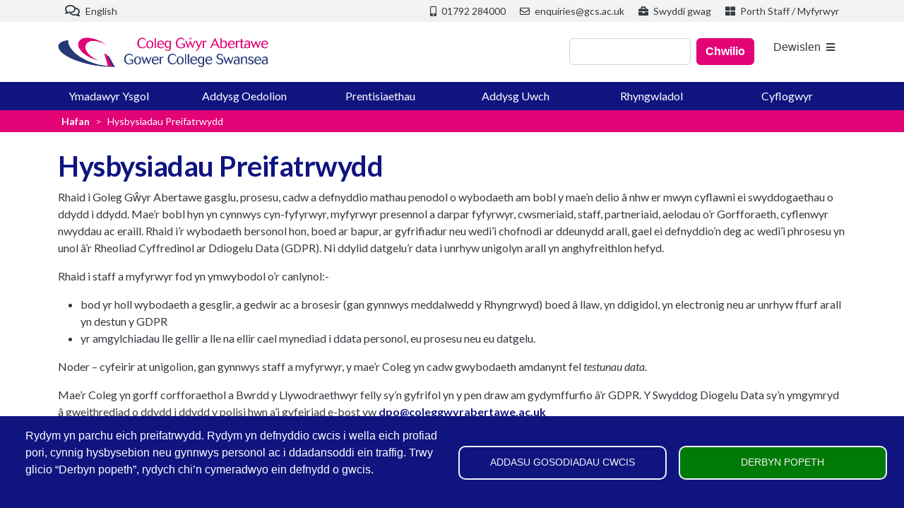

--- FILE ---
content_type: text/html; charset=UTF-8
request_url: https://www.gcs.ac.uk/cy/privacy-notices
body_size: 23496
content:
<!DOCTYPE html>
<html lang="cy" dir="ltr" prefix="og: https://ogp.me/ns#">
  <head>
    <meta charset="utf-8" />
<meta name="description" content="Rhaid i Goleg Gŵyr Abertawe gasglu, prosesu, cadw a defnyddio mathau penodol o wybodaeth am bobl y mae’n delio â nhw er mwyn cyflawni ei swyddogaethau o ddydd i ddydd. Mae’r bobl hyn yn cynnwys cyn-fyfyrwyr, myfyrwyr presennol a darpar fyfyrwyr, cwsmeriaid, staff, partneriaid, aelodau o’r Gorfforaeth, cyflenwyr nwyddau ac eraill. Rhaid i’r wybodaeth bersonol hon, boed ar bapur, ar gyfrifiadur neu wedi’i chofnodi ar ddeunydd arall, gael ei defnyddio’n deg ac wedi’i phrosesu yn unol â’r Rheoliad Cyffredinol ar Ddiogelu Data (GDPR)." />
<link rel="canonical" href="https://www.gcs.ac.uk/cy/privacy-notices" />
<meta property="og:site_name" content="Gower College Swansea" />
<meta property="og:url" content="https://www.gcs.ac.uk/cy/privacy-notices" />
<meta property="og:title" content="Hysbysiadau Preifatrwydd" />
<meta property="og:locale" content="en_GB" />
<meta property="og:locale:alternate" content="cy_GB" />
<meta name="Generator" content="Drupal 10 (https://www.drupal.org)" />
<meta name="MobileOptimized" content="width" />
<meta name="HandheldFriendly" content="true" />
<meta name="viewport" content="width=device-width, initial-scale=1, shrink-to-fit=no" />
<!-- Google Tag Manager --><script>(function(w,d,s,l,i){w[l]=w[l]||[];w[l].push({'gtm.start':  new Date().getTime(),event:'gtm.js'});var f=d.getElementsByTagName(s)[0],     j=d.createElement(s),dl=l!='dataLayer'?'&l='+l:'';j.async=true;j.src=     'https://www.googletagmanager.com/gtm.js?id='+i+dl;f.parentNode.insertBefore(j,f); })(window,document,'script','dataLayer','GTM-55QXP29');</script> <!-- End Google Tag Manager -->
<meta http-equiv="x-ua-compatible" content="ie=edge" />
<link rel="icon" href="/sites/default/files/favicon_0.ico" type="image/vnd.microsoft.icon" />
<link rel="alternate" hreflang="cy" href="https://www.gcs.ac.uk/cy/privacy-notices" />
<link rel="alternate" hreflang="en" href="https://www.gcs.ac.uk/privacy-notices" />

    <title>Hysbysiadau Preifatrwydd | GCS</title>
    <link rel="stylesheet" media="all" href="/sites/default/files/css/css_nMKSAtV3noR4JdQgTTdX6N6cvyjeC5rRL9rIspnbM6s.css?delta=0&amp;language=cy&amp;theme=gcs_b5_barrio&amp;include=[base64]" />
<link rel="stylesheet" media="all" href="/sites/default/files/css/css_Nag8KjXqA-i07GKKnAQNlQtiqXFOEqi32QOyU_UghMo.css?delta=1&amp;language=cy&amp;theme=gcs_b5_barrio&amp;include=[base64]" />
<link rel="stylesheet" media="all" href="//use.fontawesome.com/releases/v5.13.0/css/all.css" />
<link rel="stylesheet" media="all" href="/sites/default/files/css/css_YJL0U9q8POtRmJJk4WuozQoa2AB0j09yE_Tf93yRegA.css?delta=3&amp;language=cy&amp;theme=gcs_b5_barrio&amp;include=[base64]" />
<link rel="stylesheet" media="all" href="//fonts.googleapis.com/css?family=Lato:300,400,300italic,400italic" />
<link rel="stylesheet" media="all" href="//fonts.googleapis.com/css?family=Montserrat:400,700" />
<link rel="stylesheet" media="all" href="/sites/default/files/css/css_Pm376P4BQLbhQ-bfk8lthUVf83uybir7B-ZcVQAupuE.css?delta=6&amp;language=cy&amp;theme=gcs_b5_barrio&amp;include=[base64]" />

    <script type="application/json" data-drupal-selector="drupal-settings-json">{"path":{"baseUrl":"\/","pathPrefix":"cy\/","currentPath":"node\/9302","currentPathIsAdmin":false,"isFront":false,"currentLanguage":"cy"},"pluralDelimiter":"\u0003","suppressDeprecationErrors":true,"gtag":{"tagId":"","consentMode":true,"otherIds":[],"events":[],"additionalConfigInfo":[]},"ajaxPageState":{"libraries":"[base64]","theme":"gcs_b5_barrio","theme_token":null},"ajaxTrustedUrl":{"\/cy\/search\/node":true},"gtm":{"tagId":null,"settings":{"data_layer":"dataLayer","include_classes":false,"allowlist_classes":"","blocklist_classes":"","include_environment":false,"environment_id":"","environment_token":""},"tagIds":["GTM-55QXP29"]},"statistics":{"data":{"nid":"9302"},"url":"\/core\/modules\/statistics\/statistics.php"},"cookies":{"cookiesjsr":{"config":{"cookie":{"name":"cookiesjsr","expires":31536000000,"domain":"www.gcs.ac.uk","sameSite":"Lax","secure":false},"library":{"libBasePath":"https:\/\/cdn.jsdelivr.net\/gh\/jfeltkamp\/cookiesjsr@1\/dist","libPath":"https:\/\/cdn.jsdelivr.net\/gh\/jfeltkamp\/cookiesjsr@1\/dist\/cookiesjsr.min.js","scrollLimit":0},"callback":{"method":"post","url":"\/cy\/cookies\/consent\/callback.json","headers":[]},"interface":{"openSettingsHash":"#editCookieSettings","showDenyAll":false,"denyAllOnLayerClose":false,"settingsAsLink":false,"availableLangs":["cy","en"],"defaultLang":"en","groupConsent":true,"cookieDocs":false}},"services":{"functional":{"id":"functional","services":[{"key":"functional","type":"functional","name":"Required functional","info":{"value":"\u003Ctable\u003E\r\n\t\u003Cthead\u003E\r\n\t\t\u003Ctr\u003E\r\n\t\t\t\u003Cth width=\u002215%\u0022\u003ECookie name\u003C\/th\u003E\r\n\t\t\t\u003Cth width=\u002215%\u0022\u003EDefault expiration time\u003C\/th\u003E\r\n\t\t\t\u003Cth\u003EDescription\u003C\/th\u003E\r\n\t\t\u003C\/tr\u003E\r\n\t\u003C\/thead\u003E\r\n\t\u003Ctbody\u003E\r\n\t\t\u003Ctr\u003E\r\n\t\t\t\u003Ctd\u003E\u003Ccode dir=\u0022ltr\u0022 translate=\u0022no\u0022\u003ESSESS\u0026lt;ID\u0026gt;\u003C\/code\u003E\u003C\/td\u003E\r\n\t\t\t\u003Ctd\u003E1 month\u003C\/td\u003E\r\n\t\t\t\u003Ctd\u003EIf you are logged in to this website, a session cookie is required to identify and connect your browser to your user account in the server backend of this website.\u003C\/td\u003E\r\n\t\t\u003C\/tr\u003E\r\n\t\t\u003Ctr\u003E\r\n\t\t\t\u003Ctd\u003E\u003Ccode dir=\u0022ltr\u0022 translate=\u0022no\u0022\u003Ecookiesjsr\u003C\/code\u003E\u003C\/td\u003E\r\n\t\t\t\u003Ctd\u003E1 year\u003C\/td\u003E\r\n\t\t\t\u003Ctd\u003EWhen you visited this website for the first time, you were asked for your permission to use several services (including those from third parties) that require data to be saved in your browser (cookies, local storage). Your decisions about each service (allow, deny) are stored in this cookie and are reused each time you visit this website.\u003C\/td\u003E\r\n\t\t\u003C\/tr\u003E\r\n\t\u003C\/tbody\u003E\r\n\u003C\/table\u003E\r\n","format":"full_html"},"uri":"","needConsent":false}],"weight":1},"performance":{"id":"performance","services":[{"key":"gtag","type":"performance","name":"Google Tag Manager","info":{"value":"","format":"full_html"},"uri":"https:\/\/tagmanager.google.com\/","needConsent":true}],"weight":30}},"translation":{"_core":{"default_config_hash":"PpB_t3-mnEd5Lckhxc9rfquSMa0CndPslGvJZlcg61E"},"langcode":"en","bannerText":"Rydym yn parchu eich preifatrwydd. Rydym yn defnyddio cwcis i wella eich profiad pori, cynnig hysbysebion neu gynnwys personol ac i ddadansoddi ein traffig.  Trwy glicio \u201cDerbyn popeth\u201d, rydych chi\u2019n cymeradwyo ein defnydd o gwcis.","privacyPolicy":"Privacy policy","privacyUri":"","imprint":"Imprint","imprintUri":"","cookieDocs":"Cookie documentation","cookieDocsUri":"\/cookies\/documentation","officialWebsite":"Official website","denyAll":"Deny all","alwaysActive":"Actif bob amser","settings":"Addasu gosodiadau cwcis","acceptAll":"Derbyn popeth","requiredCookies":"Required cookies","cookieSettings":"Addasu gosodiadau cwcis","close":"Yn agos","readMore":"Darllen mwy","allowed":"Allowed","denied":"Denied","settingsAllServices":"Gosodiadau ar gyfer pob gwasanaeth:","saveSettings":"Cadw","default_langcode":"en","disclaimerText":"All cookie information is subject to change by the service providers. We update this information regularly.","disclaimerTextPosition":"above","processorDetailsLabel":"Processor Company Details","processorLabel":"Cwmni","processorWebsiteUrlLabel":"Company Website","processorPrivacyPolicyUrlLabel":"Company Privacy Policy","processorCookiePolicyUrlLabel":"Company Cookie Policy","processorContactLabel":"Data Protection Contact Details","placeholderAcceptAllText":"Accept All Cookies","functional":{"title":"Angenrheidiol","details":"Mae\u0027r cwcis hyn yn angenrheidiol er mwyn i\u0027r wefan weithio ac ni ellir eu dileu oddi ar ein systemau. Maent yn helpu i wneud gwefan yn ddefnyddiadwy trwy alluogi swyddogaethau sylfaenol fel defnyddio tudalennau gwe a mynediad i rannau diogel o\u0027r wefan. Nid yw\u0027r cwcis hyn yn storio unrhyw wybodaeth bersonol, canfyddadwy."},"performance":{"title":"Cwcis perfformiad ","details":"Mae cwcis perfformiad yn casglu gwybodaeth gyfanredol am sut mae ein gwefan yn cael ei defnyddio. Gwneir hyn er mwyn gwneud y wefan yn fwy atyniadol ac i wella ei gynnwys a\u0027i ymarferoldeb. Mae\u2019r cwcis hyn yn ein helpu i ganfod pa mor aml ac am ba mor hir y caiff is-dudalennau penodol ein gwefan eu cyrchu a pha gynnwys y mae gan ddefnyddwyr ddiddordeb arbennig ynddynt. Mae termau chwilio, gwledydd, rhanbarthau a\u2019r (lle bo\u0027n berthnasol) dinasoedd y cyrchir y wefan ohoni hefyd yn cael eu cofnodi, yn ogystal \u00e2 pha fath o dyfeisiau symudol a ddefnyddir i gael mynediad i\u0027r wefan. Rydym yn defnyddio\u2019r wybodaeth yma i lunio adroddiadau ystadegol sy\u2019n ein helpu i deilwra cynnwys ein gwefan i\u2019ch anghenion, fel y gallwch fanteisio ar ein cynnig."}}},"cookiesTexts":{"_core":{"default_config_hash":"PpB_t3-mnEd5Lckhxc9rfquSMa0CndPslGvJZlcg61E"},"langcode":"en","bannerText":"Rydym yn parchu eich preifatrwydd. Rydym yn defnyddio cwcis i wella eich profiad pori, cynnig hysbysebion neu gynnwys personol ac i ddadansoddi ein traffig.  Trwy glicio \u201cDerbyn popeth\u201d, rydych chi\u2019n cymeradwyo ein defnydd o gwcis.","privacyPolicy":"Privacy policy","privacyUri":"","imprint":"Imprint","imprintUri":"","cookieDocs":"Cookie documentation","cookieDocsUri":"\/cookies\/documentation","officialWebsite":"Official website","denyAll":"Deny all","alwaysActive":"Actif bob amser","settings":"Addasu gosodiadau cwcis","acceptAll":"Derbyn popeth","requiredCookies":"Required cookies","cookieSettings":"Addasu gosodiadau cwcis","close":"Yn agos","readMore":"Darllen mwy","allowed":"Allowed","denied":"Denied","settingsAllServices":"Gosodiadau ar gyfer pob gwasanaeth:","saveSettings":"Cadw","default_langcode":"en","disclaimerText":"All cookie information is subject to change by the service providers. We update this information regularly.","disclaimerTextPosition":"above","processorDetailsLabel":"Processor Company Details","processorLabel":"Cwmni","processorWebsiteUrlLabel":"Company Website","processorPrivacyPolicyUrlLabel":"Company Privacy Policy","processorCookiePolicyUrlLabel":"Company Cookie Policy","processorContactLabel":"Data Protection Contact Details","placeholderAcceptAllText":"Accept All Cookies"},"services":{"functional":{"uuid":"e4aded9b-a1e3-4143-a4a2-96b3df8d8bb8","langcode":"en","status":true,"dependencies":[],"_core":{"default_config_hash":"N-O3629vb-jExOxfM0FYcfPzEu6QVzgWHMm06jMERLg"},"id":"functional","label":"Required functional","group":"functional","info":{"value":"\u003Ctable\u003E\r\n\t\u003Cthead\u003E\r\n\t\t\u003Ctr\u003E\r\n\t\t\t\u003Cth width=\u002215%\u0022\u003ECookie name\u003C\/th\u003E\r\n\t\t\t\u003Cth width=\u002215%\u0022\u003EDefault expiration time\u003C\/th\u003E\r\n\t\t\t\u003Cth\u003EDescription\u003C\/th\u003E\r\n\t\t\u003C\/tr\u003E\r\n\t\u003C\/thead\u003E\r\n\t\u003Ctbody\u003E\r\n\t\t\u003Ctr\u003E\r\n\t\t\t\u003Ctd\u003E\u003Ccode dir=\u0022ltr\u0022 translate=\u0022no\u0022\u003ESSESS\u0026lt;ID\u0026gt;\u003C\/code\u003E\u003C\/td\u003E\r\n\t\t\t\u003Ctd\u003E1 month\u003C\/td\u003E\r\n\t\t\t\u003Ctd\u003EIf you are logged in to this website, a session cookie is required to identify and connect your browser to your user account in the server backend of this website.\u003C\/td\u003E\r\n\t\t\u003C\/tr\u003E\r\n\t\t\u003Ctr\u003E\r\n\t\t\t\u003Ctd\u003E\u003Ccode dir=\u0022ltr\u0022 translate=\u0022no\u0022\u003Ecookiesjsr\u003C\/code\u003E\u003C\/td\u003E\r\n\t\t\t\u003Ctd\u003E1 year\u003C\/td\u003E\r\n\t\t\t\u003Ctd\u003EWhen you visited this website for the first time, you were asked for your permission to use several services (including those from third parties) that require data to be saved in your browser (cookies, local storage). Your decisions about each service (allow, deny) are stored in this cookie and are reused each time you visit this website.\u003C\/td\u003E\r\n\t\t\u003C\/tr\u003E\r\n\t\u003C\/tbody\u003E\r\n\u003C\/table\u003E\r\n","format":"full_html"},"consentRequired":false,"purpose":"Essential functional cookies to provide general functionality","processor":"","processorContact":"","processorUrl":"","processorPrivacyPolicyUrl":"","processorCookiePolicyUrl":"","placeholderMainText":"This content is blocked because required functional cookies have not been accepted.","placeholderAcceptText":"Only accept required functional cookies"},"gtag":{"uuid":"5ebf7c2e-7336-42aa-9dca-ef859a28a295","langcode":"en","status":true,"dependencies":{"enforced":{"module":["cookies_gtag"]}},"_core":{"default_config_hash":"lHZB6nbi9jwgzbywo19UKvtGNvMKA3nMWl6fE-rkZ3k"},"id":"gtag","label":"Google Tag Manager","group":"performance","info":{"value":"","format":"full_html"},"consentRequired":true,"purpose":"","processor":"","processorContact":"","processorUrl":"https:\/\/tagmanager.google.com\/","processorPrivacyPolicyUrl":"https:\/\/policies.google.com\/privacy","processorCookiePolicyUrl":"","placeholderMainText":"This content is blocked because Google Tag Manager cookies have not been accepted.","placeholderAcceptText":"Only accept Google Tag Manager cookies"}},"groups":{"functional":{"uuid":"56d1e456-bb08-4fce-8a40-f1538611cb23","langcode":"en","status":true,"dependencies":[],"_core":{"default_config_hash":"aHm4Q63Ge97tcktTa_qmUqJMir45iyGY2lEvvqPW68g"},"id":"functional","label":"Angenrheidiol","weight":1,"title":"Angenrheidiol","details":"Mae\u0027r cwcis hyn yn angenrheidiol er mwyn i\u0027r wefan weithio ac ni ellir eu dileu oddi ar ein systemau. Maent yn helpu i wneud gwefan yn ddefnyddiadwy trwy alluogi swyddogaethau sylfaenol fel defnyddio tudalennau gwe a mynediad i rannau diogel o\u0027r wefan. Nid yw\u0027r cwcis hyn yn storio unrhyw wybodaeth bersonol, canfyddadwy."},"marketing":{"uuid":"afaf01f6-dbaa-4d1e-895e-db431470ff10","langcode":"en","status":true,"dependencies":[],"_core":{"default_config_hash":"JkP6try0AxX_f4RpFEletep5NHSlVB1BbGw0snW4MO8"},"id":"marketing","label":"Marketing","weight":20,"title":"Marketing","details":"Customer communication and marketing tools."},"performance":{"uuid":"3a639c88-9a26-4837-816d-eeb447b828c3","langcode":"en","status":true,"dependencies":[],"_core":{"default_config_hash":"Jv3uIJviBj7D282Qu1ZpEQwuOEb3lCcDvx-XVHeOJpw"},"id":"performance","label":"Perfformiad","weight":30,"title":"Cwcis perfformiad ","details":"Mae cwcis perfformiad yn casglu gwybodaeth gyfanredol am sut mae ein gwefan yn cael ei defnyddio. Gwneir hyn er mwyn gwneud y wefan yn fwy atyniadol ac i wella ei gynnwys a\u0027i ymarferoldeb. Mae\u2019r cwcis hyn yn ein helpu i ganfod pa mor aml ac am ba mor hir y caiff is-dudalennau penodol ein gwefan eu cyrchu a pha gynnwys y mae gan ddefnyddwyr ddiddordeb arbennig ynddynt. Mae termau chwilio, gwledydd, rhanbarthau a\u2019r (lle bo\u0027n berthnasol) dinasoedd y cyrchir y wefan ohoni hefyd yn cael eu cofnodi, yn ogystal \u00e2 pha fath o dyfeisiau symudol a ddefnyddir i gael mynediad i\u0027r wefan. Rydym yn defnyddio\u2019r wybodaeth yma i lunio adroddiadau ystadegol sy\u2019n ein helpu i deilwra cynnwys ein gwefan i\u2019ch anghenion, fel y gallwch fanteisio ar ein cynnig."},"social":{"uuid":"dd04942c-6b42-4382-a125-37a93e7184d8","langcode":"en","status":true,"dependencies":[],"_core":{"default_config_hash":"w9uS0Ktbh58ffWxW1ue_MKgB_he6iZPMx2Pc6tN4K4o"},"id":"social","label":"Social Plugins","weight":20,"title":"Social Plugins","details":"Social media widgets provide additional content originally published on third party platforms."},"tracking":{"uuid":"4af2d097-3423-48bf-8a6f-a3476097b272","langcode":"en","status":true,"dependencies":[],"_core":{"default_config_hash":"_gYDe3qoEc6L5uYR6zhu5V-3ARLlyis9gl1diq7Tnf4"},"id":"tracking","label":"Tracking","weight":10,"title":"Tracking cookies","details":"Marketing cookies come from external advertising companies (\u0022third-party cookies\u0022) and are used to collect information about the websites visited by the user. The purpose of this is to create and display target group-oriented content and advertising for the user."},"video":{"uuid":"cbb50735-b213-4a1b-9b4d-16af05743baa","langcode":"en","status":true,"dependencies":[],"_core":{"default_config_hash":"w1WnCmP2Xfgx24xbx5u9T27XLF_ZFw5R0MlO-eDDPpQ"},"id":"video","label":"Videos","weight":40,"title":"Video","details":"Video sharing services help to add rich media on the site and increase its visibility."}}},"user":{"uid":0,"permissionsHash":"c57f1463e0b6a96ab472cd1dcffb6e77d05a87a0c93b26aab1586b227cde9db2"}}</script>
<script src="/sites/default/files/js/js_-FWVILDygjgSGTgQlXkvq_P6yfNK6clxue5hlhmT52U.js?scope=header&amp;delta=0&amp;language=cy&amp;theme=gcs_b5_barrio&amp;include=eJxVjFEKhDAMRC9U2y_PU5IqIW40kkRwb78KW8SfGebNMKgaHgZ7RTBjLdhBaqofnr38fXHLbdo6rhRA5ZZEzSuO_YBEEWTw-ApvV6lKMtdn_M4ZFjjfcE0eEOzBzctkxw6SH_IDGZdFEg"></script>
<script src="/modules/contrib/cookies/js/cookiesjsr.conf.js?v=10.5.8" defer></script>
<script src="/modules/contrib/google_tag/js/gtag.js?t7h16y" type="text/plain" id="cookies_gtag_gtag" data-cookieconsent="gtag"></script>
<script src="/modules/contrib/google_tag/js/gtm.js?t7h16y" type="text/plain" id="cookies_gtag_gtm" data-cookieconsent="gtag"></script>

  </head>
  <body class="layout-no-sidebars page-node-9302 path-node node--type-page">
    <a href="#main-content" class="visually-hidden-focusable">
      Skip to main content
    </a>
        <!-- Google Tag Manager (noscript) --> 
    <noscript><iframe src="https://www.googletagmanager.com/ns.html?id=GTM-55QXP29" height="0" width="0" style="display:none;visibility:hidden"></iframe></noscript> 
    <!-- End Google Tag Manager (noscript) --> 
        <noscript><iframe src="https://www.googletagmanager.com/ns.html?id=GTM-55QXP29"
                  height="0" width="0" style="display:none;visibility:hidden"></iframe></noscript>

      <div class="dialog-off-canvas-main-canvas" data-off-canvas-main-canvas>
    
<div id="page-wrapper">
  <div id="page">
            <div class="gcs-pre-header">
            <div class="container">
                <section class="row region region-pre-header">
    <div class="views-element-container block block-views block-views-blocksimple-lang-switcher-block-2" id="block-gcs-b5-barrio-views-block-simple-lang-switcher-block-2">
  
    
      <div class="content">
      <div><div class="view view-simple-lang-switcher view-id-simple_lang_switcher view-display-id-block_2 js-view-dom-id-3c7f1bd8e834924f9b3136ab5564e66a5d07d64d7d1867908f07eb72eea4d784">
  
    
      
  
          <div class="views-row">
    <div class="views-field views-field-nid"><span class="field-content"><div class="field__items py-0 d-flex justify-content-end">
  <div class="me-auto">
    <div class="views-field views-field-nid"><a href="/node/9302" class="pre-header-item"><i class="far fa-comments fa-lg">&nbsp;</i> English</a></div>
  </div>
<div class="d-none d-lg-block field__item">          
<p><a class="pre-header-item" href="tel:+441792284000"><em><i class="fas fa-mobile-alt">&nbsp;</i></em> 01792 284000</a></p>
</div>
<div class="d-none d-lg-block field__item">          
<p><a class="pre-header-item" href="mailto:enquiries@gcs.ac.uk"><em><i class="far fa-envelope">&nbsp;</i></em> enquiries@gcs.ac.uk</a></p>
</div>
<div class="d-none d-lg-block field__item">          
<p><a class="pre-header-item" href="/cy/swyddi"><em><i class="fas fa-briefcase">&nbsp;</i></em> Swyddi gwag</a></p>
</div>
<div class="field__item">          
<p><a class="pre-header-item" href="/cy/staff-student-portal"><em><i class="fas fa-th-large">&nbsp;</i></em> Porth Staff / Myfyrwyr</a></p>
</div>
</div></span></div>
  </div>

    <!--<div class="view-content row">don't need this div fixes location of view css class</div>-->
  
          </div>
</div>

    </div>
  </div>

  </section>

            </div>
          </div>
    	          <div class="gcs_mobile_header bg-white sticky-top">
            <div class="container">
              
  <section class="d-flex justify-content-between align-items-center">
      <a href="/cy" title="Hafan" rel="home" class="navbar-brand">
          <img src="/sites/default/files/gcs-logo-web.png" alt="Hafan" class="img-fluid d-inline-block align-top" />
        <span class="ml-2 d-none d-md-inline"></span>
  </a>
<div id="block-mmenuopenbuttongcs" class="block-content-basic block block-block-content block-block-content9d13892a-1e11-4c71-8ab0-a12efdb9b5d0">
  
    
      <div class="content">
      
            <div class="clearfix text-formatted field field--name-body field--type-text-with-summary field--label-hidden field__item"><div class="mb-0"><a class="btn btn-white border-0" href="#block-mainnavigation">Dewislen<em class="fas fa-bars fa-sm ms-2">&nbsp;</em></a></div></div>
      
    </div>
  </div>

  </section>

            </div>
          </div>
        <header id="header" class="header container d-md-flex justify-content-md-between align-items-center" role="banner" aria-label="Site header">
                        <nav class="text-center"><!-- SJ removed  class="navbar navbar-light" id="navbar-top" from nav-->
                            <a href="/cy" title="Hafan" rel="home" class="navbar-brand">
          <img src="/sites/default/files/gcs-logo-web.png" alt="Hafan" class="img-fluid d-inline-block align-top" />
        <span class="ml-2 d-none d-md-inline"></span>
  </a>
<nav role="navigation" aria-labelledby="block-mainnavigation-menu" id="block-mainnavigation" class="block block-menu navigation menu--main">
            
  <h2 class="visually-hidden" id="block-mainnavigation-menu">Main navigation</h2>
  

                      <ul class="clearfix">
                          <li class="nav-item menu-item--expanded icon-before icon-page">
                <a href="/cy/gwneud-cais" class="xnav-link nav-link--cy-gwneud-cais" data-drupal-link-system-path="node/9417">Gwneud Cais</a>
                                <ul class="menu">
                          <li class="nav-item">
                <a href="/cy/gwneud-cais/sut-i-wneud-cais-i-ymadawyr-ysgol" class="xnav-link nav-link--cy-gwneud-cais-sut-i-wneud-cais-i-ymadawyr-ysgol" data-drupal-link-system-path="node/9422">Sut i wneud cais (i ymadawyr ysgol)</a>
              </li>
                      <li class="nav-item">
                <a href="/cy/apply/part-time-how-to-enrol-apply" class="xnav-link nav-link--cy-apply-part-time-how-to-enrol-apply" data-drupal-link-system-path="node/9421">Sut i wneud cais a chofrestru ar gyfer cwrs rhan-amser</a>
              </li>
                      <li class="nav-item">
                <a href="/cy/apply/sut-i-ymgeisio-prentisiaeth" class="xnav-link nav-link--cy-apply-sut-i-ymgeisio-prentisiaeth" data-drupal-link-system-path="node/9423">Sut i ymgeisio (Prentisiaeth)</a>
              </li>
                      <li class="nav-item">
                <a href="/cy/rhyngwladol/sut-i-wneud-cais-rhyngwladol" class="xnav-link nav-link--cy-rhyngwladol-sut-i-wneud-cais-rhyngwladol" data-drupal-link-system-path="node/9424">Sut i wneud cais</a>
              </li>
        </ul>
  
              </li>
                      <li class="nav-item menu-item--expanded">
                <a href="/cy/cyrsiau" class="xnav-link nav-link--cy-cyrsiau" data-drupal-link-system-path="node/9116">Chwilio am Gwrs</a>
                                <ul class="menu">
                          <li class="nav-item">
                <a href="/cy/cyrsiau?area=Construction" class="xnav-link nav-link--cy-cyrsiauareaconstruction" data-drupal-link-query="{&quot;area&quot;:&quot;Construction&quot;}" data-drupal-link-system-path="node/9116">Adeiladu</a>
              </li>
                      <li class="nav-item">
                <a href="/cy/cyrsiau?area=Catering%20and%20Hospitality" class="xnav-link nav-link--cy-cyrsiauareacatering20and20hospitality" data-drupal-link-query="{&quot;area&quot;:&quot;Catering and Hospitality&quot;}" data-drupal-link-system-path="node/9116">Arlwyo a Lletygarwch</a>
              </li>
                      <li class="nav-item">
                <a href="/cy/cyrsiau?area=Leadership%20and%20Management" class="xnav-link nav-link--cy-cyrsiauarealeadership20and20management" data-drupal-link-query="{&quot;area&quot;:&quot;Leadership and Management&quot;}" data-drupal-link-system-path="node/9116">Arweinyddiaeth a Rheolaeth</a>
              </li>
                      <li class="nav-item">
                <a href="/cy/cyrsiau?area=Business%2C%20Accountancy%20and%20Law" class="xnav-link nav-link--cy-cyrsiauareabusiness2c20accountancy20and20law" data-drupal-link-query="{&quot;area&quot;:&quot;Business, Accountancy and Law&quot;}" data-drupal-link-system-path="node/9116">Busnes</a>
              </li>
                      <li class="nav-item">
                <a href="/cy/courses/independent-living-skills" class="xnav-link nav-link--cy-courses-independent-living-skills" data-drupal-link-system-path="node/9244">Byw’n Annibynnol</a>
              </li>
                      <li class="nav-item">
                <a href="/cy/cyrsiau?area=Arts%2C%20Crafts%20and%20Photography" class="xnav-link nav-link--cy-cyrsiauareaarts2c20crafts20and20photography" data-drupal-link-query="{&quot;area&quot;:&quot;Arts, Crafts and Photography&quot;}" data-drupal-link-system-path="node/9116">Celf, Crefft a Dylunio</a>
              </li>
                      <li class="nav-item">
                <a href="/cy/cyrsiau?area=Motor%20Vehicle" class="xnav-link nav-link--cy-cyrsiauareamotor20vehicle" data-drupal-link-query="{&quot;area&quot;:&quot;Motor Vehicle&quot;}" data-drupal-link-system-path="node/9116">Cerbydau Modur</a>
              </li>
                      <li class="nav-item">
                <a href="/cy/cyrsiau?area=Music" class="xnav-link nav-link--cy-cyrsiauareamusic" data-drupal-link-query="{&quot;area&quot;:&quot;Music&quot;}" data-drupal-link-system-path="node/9116">Cerddoriaeth</a>
              </li>
                      <li class="nav-item">
                <a href="/cy/cyrsiau?area=Sport%20and%20Fitness" class="xnav-link nav-link--cy-cyrsiauareasport20and20fitness" data-drupal-link-query="{&quot;area&quot;:&quot;Sport and Fitness&quot;}" data-drupal-link-system-path="node/9116">Chwaraeon a Ffitrwydd</a>
              </li>
                      <li class="nav-item">
                <a href="/cy/cyrsiau?area=Cooking%20and%20Baking" class="xnav-link nav-link--cy-cyrsiauareacooking20and20baking" data-drupal-link-query="{&quot;area&quot;:&quot;Cooking and Baking&quot;}" data-drupal-link-system-path="node/9116">Coginio a Phobi</a>
              </li>
                      <li class="nav-item">
                <a href="/cy/cyrsiau?area=Pottery%2C%20Ceramics%20and%20Glass" class="xnav-link nav-link--cy-cyrsiauareapottery2c20ceramics20and20glass" data-drupal-link-query="{&quot;area&quot;:&quot;Pottery, Ceramics and Glass&quot;}" data-drupal-link-system-path="node/9116">Crochenwaith, Serameg a Gwydr</a>
              </li>
                      <li class="nav-item">
                <a href="/cy/cyrsiau?area=Accountancy" class="xnav-link nav-link--cy-cyrsiauareaaccountancy" data-drupal-link-query="{&quot;area&quot;:&quot;Accountancy&quot;}" data-drupal-link-system-path="node/9116">Cyfrifeg</a>
              </li>
                      <li class="nav-item">
                <a href="/cy/cyrsiau?area=Computing%20and%20Technology" class="xnav-link nav-link--cy-cyrsiauareacomputing20and20technology" data-drupal-link-query="{&quot;area&quot;:&quot;Computing and Technology&quot;}" data-drupal-link-system-path="node/9116">Cyfrifiadura a Thechnoleg</a>
              </li>
                      <li class="nav-item">
                <a href="/cy/cyrsiau?area=Advice%20and%20Guidance" class="xnav-link nav-link--cy-cyrsiauareaadvice20and20guidance" data-drupal-link-query="{&quot;area&quot;:&quot;Advice and Guidance&quot;}" data-drupal-link-system-path="node/9116">Cyngor ac Arweiniad</a>
              </li>
                      <li class="nav-item">
                <a href="/cy/cyrsiau?area=Bike%20Maintenance" class="xnav-link nav-link--cy-cyrsiauareabike20maintenance" data-drupal-link-query="{&quot;area&quot;:&quot;Bike Maintenance&quot;}" data-drupal-link-system-path="node/9116">Cynnal a Chadw Beiciau</a>
              </li>
                      <li class="nav-item">
                <a href="/cy/courses/a-levels" class="xnav-link nav-link--cy-courses-a-levels" data-drupal-link-system-path="node/9161">Cyrsiau Safon Uwch</a>
              </li>
                      <li class="nav-item">
                <a href="/cy/cyrsiau?area=Teaching%2C%20Learning%20and%20Development" class="xnav-link nav-link--cy-cyrsiauareateaching2c20learning20and20development" data-drupal-link-query="{&quot;area&quot;:&quot;Teaching, Learning and Development&quot;}" data-drupal-link-system-path="node/9116">Dysgu, Addysgu a Datblygu</a>
              </li>
                      <li class="nav-item">
                <a href="/cy/cyrsiau?area=Esports" class="xnav-link nav-link--cy-cyrsiauareaesports" data-drupal-link-query="{&quot;area&quot;:&quot;Esports&quot;}" data-drupal-link-system-path="node/9116">E Chwaraeon</a>
              </li>
                      <li class="nav-item">
                <a href="/cy/cyrsiau?area=Fashion%20and%20Textiles" class="xnav-link nav-link--cy-cyrsiauareafashion20and20textiles" data-drupal-link-query="{&quot;area&quot;:&quot;Fashion and Textiles&quot;}" data-drupal-link-system-path="node/9116">Ffasiwn a Thecstilau</a>
              </li>
                      <li class="nav-item">
                <a href="/cy/cyrsiau?area=Photography" class="xnav-link nav-link--cy-cyrsiauareaphotography" data-drupal-link-query="{&quot;area&quot;:&quot;Photography&quot;}" data-drupal-link-system-path="node/9116">Ffotograffiaeth</a>
              </li>
                      <li class="nav-item">
                <a href="/cy/cyrsiau/galwedigaethol" class="xnav-link nav-link--cy-cyrsiau-galwedigaethol" data-drupal-link-system-path="node/9347">Galwedigaethol</a>
              </li>
                      <li class="nav-item">
                <a href="/cy/cyrsiau?area=Childcare" class="xnav-link nav-link--cy-cyrsiauareachildcare" data-drupal-link-query="{&quot;area&quot;:&quot;Childcare&quot;}" data-drupal-link-system-path="node/9116">Gofal Plant</a>
              </li>
                      <li class="nav-item">
                <a href="/cy/cyrsiau?area=Carpentry" class="xnav-link nav-link--cy-cyrsiauareacarpentry" data-drupal-link-query="{&quot;area&quot;:&quot;Carpentry&quot;}" data-drupal-link-system-path="node/9116">Gwaith Coed</a>
              </li>
                      <li class="nav-item">
                <a href="/cy/cyrsiau?area=Customer%20Service" class="xnav-link nav-link--cy-cyrsiauareacustomer20service" data-drupal-link-query="{&quot;area&quot;:&quot;Customer Service&quot;}" data-drupal-link-system-path="node/9116">Gwasanaeth Cwsmeriaid</a>
              </li>
                      <li class="nav-item">
                <a href="/cy/cyrsiau?area=Public%20Services" class="xnav-link nav-link--cy-cyrsiauareapublic20services" data-drupal-link-query="{&quot;area&quot;:&quot;Public Services&quot;}" data-drupal-link-system-path="node/9116">Gwasanaethau Cyhoeddus</a>
              </li>
                      <li class="nav-item">
                <a href="/cy/cyrsiau?area=Social%20Sciences" class="xnav-link nav-link--cy-cyrsiauareasocial20sciences" data-drupal-link-query="{&quot;area&quot;:&quot;Social Sciences&quot;}" data-drupal-link-system-path="node/9116">Gwyddorau Cymdeithasol</a>
              </li>
                      <li class="nav-item">
                <a href="/cy/cyrsiau?area=Hairdressing%2C%20Beauty%20and%20Holistics" class="xnav-link nav-link--cy-cyrsiauareahairdressing2c20beauty20and20holistics" data-drupal-link-query="{&quot;area&quot;:&quot;Hairdressing, Beauty and Holistics&quot;}" data-drupal-link-system-path="node/9116">Harddwch</a>
              </li>
                      <li class="nav-item">
                <a href="/cy/cyrsiau?area=Holistics%20and%20massage" class="xnav-link nav-link--cy-cyrsiauareaholistics20and20massage" data-drupal-link-query="{&quot;area&quot;:&quot;Holistics and massage&quot;}" data-drupal-link-system-path="node/9116">Holisteg a Thylino</a>
              </li>
                      <li class="nav-item">
                <a href="/cy/cyrsiau?area=Health%20and%20Safety" class="xnav-link nav-link--cy-cyrsiauareahealth20and20safety" data-drupal-link-query="{&quot;area&quot;:&quot;Health and Safety&quot;}" data-drupal-link-system-path="node/9116">Iechyd a Diogelwch</a>
              </li>
                      <li class="nav-item">
                <a href="/cy/cyrsiau?area=Health%20and%20Childcare" class="xnav-link nav-link--cy-cyrsiauareahealth20and20childcare" data-drupal-link-query="{&quot;area&quot;:&quot;Health and Childcare&quot;}" data-drupal-link-system-path="node/9116">Iechyd a Diogelwch</a>
              </li>
                      <li class="nav-item">
                <a href="/cy/cyrsiau?area=Languages" class="xnav-link nav-link--cy-cyrsiauarealanguages" data-drupal-link-query="{&quot;area&quot;:&quot;Languages&quot;}" data-drupal-link-system-path="node/9116">Ieithoedd</a>
              </li>
                      <li class="nav-item">
                <a href="/cy/cyrsiau?area=Maths%2C%20Science%20and%20Social%20Sciences" class="xnav-link nav-link--cy-cyrsiauareamaths2c20science20and20social20sciences" data-drupal-link-query="{&quot;area&quot;:&quot;Maths, Science and Social Sciences&quot;}" data-drupal-link-system-path="node/9116">Mathemateg a Rhifedd</a>
              </li>
                      <li class="nav-item">
                <a href="/cy/cyrsiau?area=Painting%2C%20Decorating%20and%20Plastering" class="xnav-link nav-link--cy-cyrsiauareapainting2c20decorating20and20plastering" data-drupal-link-query="{&quot;area&quot;:&quot;Painting, Decorating and Plastering&quot;}" data-drupal-link-system-path="node/9116">Peintio, Addurno a Phlastro</a>
              </li>
                      <li class="nav-item">
                <a href="/cy/cyrsiau?area=Electronic%20Engineering" class="xnav-link nav-link--cy-cyrsiauareaelectronic20engineering" data-drupal-link-query="{&quot;area&quot;:&quot;Electronic Engineering&quot;}" data-drupal-link-system-path="node/9116">Peirianneg Electronig</a>
              </li>
                      <li class="nav-item">
                <a href="/cy/cyrsiau?area=Engineering" class="xnav-link nav-link--cy-cyrsiauareaengineering" data-drupal-link-query="{&quot;area&quot;:&quot;Engineering&quot;}">Peirianneg</a>
              </li>
                      <li class="nav-item">
                <a href="/cy/cyrsiau?area=Plumbing" class="xnav-link nav-link--cy-cyrsiauareaplumbing" data-drupal-link-query="{&quot;area&quot;:&quot;Plumbing&quot;}" data-drupal-link-system-path="node/9116">Plymwaith</a>
              </li>
                      <li class="nav-item">
                <a href="/cy/cyrsiau?area=Facilities%20Management" class="xnav-link nav-link--cy-cyrsiauareafacilities20management" data-drupal-link-query="{&quot;area&quot;:&quot;Facilities Management&quot;}" data-drupal-link-system-path="node/9116">Rheoli Cyfleusterau</a>
              </li>
                      <li class="nav-item">
                <a href="/cy/courses/esol" class="xnav-link nav-link--cy-courses-esol" data-drupal-link-system-path="node/9365">Saesneg i Siaradwyr Ieithoedd Eraill (ESOL)</a>
              </li>
                      <li class="nav-item">
                <a href="/cy/cyrsiau?area=Science" class="xnav-link nav-link--cy-cyrsiauareascience" data-drupal-link-query="{&quot;area&quot;:&quot;Science&quot;}" data-drupal-link-system-path="node/9116">Science</a>
              </li>
                      <li class="nav-item">
                <a href="/cy/cyrsiau?area=Digital%20Skills" class="xnav-link nav-link--cy-cyrsiauareadigital20skills" data-drupal-link-query="{&quot;area&quot;:&quot;Digital Skills&quot;}" data-drupal-link-system-path="node/9116">Sgiliau Digidol</a>
              </li>
                      <li class="nav-item">
                <a href="/cy/tgau" class="xnav-link nav-link--cy-tgau" data-drupal-link-system-path="node/9488">TGAU</a>
              </li>
                      <li class="nav-item">
                <a href="/cy/cyrsiau?area=Housing" class="xnav-link nav-link--cy-cyrsiauareahousing" data-drupal-link-query="{&quot;area&quot;:&quot;Housing&quot;}" data-drupal-link-system-path="node/9116">Tai</a>
              </li>
                      <li class="nav-item">
                <a href="/cy/cyrsiau?area=Travel%20and%20Tourism" class="xnav-link nav-link--cy-cyrsiauareatravel20and20tourism" data-drupal-link-query="{&quot;area&quot;:&quot;Travel and Tourism&quot;}" data-drupal-link-system-path="node/9116">Teithio a Thwristiaeth</a>
              </li>
                      <li class="nav-item">
                <a href="/cy/cyrsiau?area=Landscaping%20and%20Horticulture" class="xnav-link nav-link--cy-cyrsiauarealandscaping20and20horticulture" data-drupal-link-query="{&quot;area&quot;:&quot;Landscaping and Horticulture&quot;}" data-drupal-link-system-path="node/9116">Tirwedd a garddwriaeth</a>
              </li>
                      <li class="nav-item">
                <a href="/cy/cyrsiau?area=Hairdressing" class="xnav-link nav-link--cy-cyrsiauareahairdressing" data-drupal-link-query="{&quot;area&quot;:&quot;Hairdressing&quot;}" data-drupal-link-system-path="node/9116">Trin Gwallt</a>
              </li>
                      <li class="nav-item">
                <a href="/cy/cyrsiau?area=Electrical" class="xnav-link nav-link--cy-cyrsiauareaelectrical" data-drupal-link-query="{&quot;area&quot;:&quot;Electrical&quot;}" data-drupal-link-system-path="node/9116">Trydanol</a>
              </li>
                      <li class="nav-item">
                <a href="/cy/cyrsiau?area=Warehousing%2C%20storage%20and%20logistics" class="xnav-link nav-link--cy-cyrsiauareawarehousing2c20storage20and20logistics" data-drupal-link-query="{&quot;area&quot;:&quot;Warehousing, storage and logistics&quot;}" data-drupal-link-system-path="node/9116">Warysau, Storio a Logisteg</a>
              </li>
                      <li class="nav-item">
                <a href="/cy/cyrsiau?area=Music%2C%20Media%20and%20Performance" class="xnav-link nav-link--cy-cyrsiauareamusic2c20media20and20performance" data-drupal-link-query="{&quot;area&quot;:&quot;Music, Media and Performance&quot;}" data-drupal-link-system-path="node/9116">Y Celfyddydau Perfformio a Chynhyrchu</a>
              </li>
                      <li class="nav-item">
                <a href="/cy/cyrsiau?area=Creative%20Media" class="xnav-link nav-link--cy-cyrsiauareacreative20media" data-drupal-link-query="{&quot;area&quot;:&quot;Creative Media&quot;}" data-drupal-link-system-path="node/9116">Y Cyfryngau Creadigol</a>
              </li>
                      <li class="nav-item">
                <a href="/cy/cyrsiau?area=Humanities" class="xnav-link nav-link--cy-cyrsiauareahumanities" data-drupal-link-query="{&quot;area&quot;:&quot;Humanities&quot;}" data-drupal-link-system-path="node/9116">Y Dyniaethau</a>
              </li>
                      <li class="nav-item">
                <a href="/cy/cyrsiau?area=Law" class="xnav-link nav-link--cy-cyrsiauarealaw" data-drupal-link-query="{&quot;area&quot;:&quot;Law&quot;}" data-drupal-link-system-path="node/9116">Y Gyfraith</a>
              </li>
                      <li class="nav-item">
                <a href="/cy/cyrsiau?area=Green%20energy%20and%20sustainability" class="xnav-link nav-link--cy-cyrsiauareagreen20energy20and20sustainability" data-drupal-link-query="{&quot;area&quot;:&quot;Green energy and sustainability&quot;}" data-drupal-link-system-path="node/9116">Ynni Gwyrdd a Chynaliadwyedd</a>
              </li>
        </ul>
  
              </li>
                      <li class="nav-item menu-item--expanded">
                <a href="/cy/ymadawyr-ysgol" class="xnav-link nav-link--cy-ymadawyr-ysgol" data-drupal-link-system-path="node/8926">Ymadawyr Ysgol</a>
                                <ul class="menu">
                          <li class="nav-item menu-item--expanded">
                <a href="/cy/ymadawyr-ysgol/academiau-chwaraeon" class="xnav-link nav-link--cy-ymadawyr-ysgol-academiau-chwaraeon" data-drupal-link-system-path="node/8959">Academïau chwaraeon</a>
                                <ul class="menu">
                          <li class="nav-item">
                <a href="/cy/ymadawyr-ysgol/academiau-chwaraeon/cricket-academy" class="xnav-link nav-link--cy-ymadawyr-ysgol-academiau-chwaraeon-cricket-academy" data-drupal-link-system-path="node/8966">Academi Criced</a>
              </li>
                      <li class="nav-item">
                <a href="/cy/ymadawyr-ysgol/academiau-chwaraeon/academi-pel-droed-dynion-prodirect" class="xnav-link nav-link--cy-ymadawyr-ysgol-academiau-chwaraeon-academi-pel-droed-dynion-prodirect" data-drupal-link-system-path="node/8963">Academi Pêl-droed Dynion Pro:Direct</a>
              </li>
                      <li class="nav-item">
                <a href="/cy/ymadawyr-ysgol/academiau-chwaraeon/academi-pel-droed-merched" class="xnav-link nav-link--cy-ymadawyr-ysgol-academiau-chwaraeon-academi-pel-droed-merched" data-drupal-link-system-path="node/8964">Academi Pêl-droed Merched</a>
              </li>
                      <li class="nav-item">
                <a href="/cy/ymadawyr-ysgol/academiau-chwaraeon/academi-pel-rwyd" class="xnav-link nav-link--cy-ymadawyr-ysgol-academiau-chwaraeon-academi-pel-rwyd" data-drupal-link-system-path="node/8962">Academi Pêl-rwyd</a>
              </li>
                      <li class="nav-item">
                <a href="/cy/ymadawyr-ysgol/academiau-chwaraeon/academi-rygbi" class="xnav-link nav-link--cy-ymadawyr-ysgol-academiau-chwaraeon-academi-rygbi" data-drupal-link-system-path="node/8965">Academi Rygbi</a>
              </li>
        </ul>
  
              </li>
                      <li class="nav-item menu-item--expanded">
                <span class="xnav-link nav-link-">Cyrsiau ar Gyfer Ymadawyr Ysgol</span>
                                <ul class="menu">
                          <li class="nav-item">
                <a href="/cy/ymadawyr-ysgol/cyrsiau/amgylchedd-adeiledig" class="xnav-link nav-link--cy-ymadawyr-ysgol-cyrsiau-amgylchedd-adeiledig" data-drupal-link-system-path="node/9231">Amgylchedd Adeiledig</a>
              </li>
                      <li class="nav-item">
                <a href="/cy/ymadawyr-ysgol/cyrsiau/arlwyo-lletygarwch" class="xnav-link nav-link--cy-ymadawyr-ysgol-cyrsiau-arlwyo-lletygarwch" data-drupal-link-system-path="node/9174">Arlwyo a Lletygarwch</a>
              </li>
                      <li class="nav-item">
                <a href="/cy/ymadawyr-ysgol/cyrsiau/busnes-cyfrifeg-gyfraith" class="xnav-link nav-link--cy-ymadawyr-ysgol-cyrsiau-busnes-cyfrifeg-gyfraith" data-drupal-link-system-path="node/9389">Busnes, Cyfrifeg a’r Gyfraith</a>
              </li>
                      <li class="nav-item">
                <a href="/cy/ymadawyr-ysgol/cyrsiau/cerbydau-modur" class="xnav-link nav-link--cy-ymadawyr-ysgol-cyrsiau-cerbydau-modur" data-drupal-link-system-path="node/9240">Cerbydau Modur</a>
              </li>
                      <li class="nav-item">
                <a href="/cy/ymadawyr-ysgol/cyrsiau/celfyddydau-perfformio-cynhyrchu-cherddoriaeth" class="xnav-link nav-link--cy-ymadawyr-ysgol-cyrsiau-celfyddydau-perfformio-cynhyrchu-cherddoriaeth" data-drupal-link-system-path="node/9246">Cerddoriaeth, y Cyfryngau a Pherfformio</a>
              </li>
                      <li class="nav-item">
                <a href="/cy/ymadawyr-ysgol/cyrsiau/chwaraeon" class="xnav-link nav-link--cy-ymadawyr-ysgol-cyrsiau-chwaraeon" data-drupal-link-system-path="node/9201">Chwaraeon</a>
              </li>
                      <li class="nav-item">
                <a href="/cy/ymadawyr-ysgol/cyrsiau/cyfrifiadura-thechnoleg" class="xnav-link nav-link--cy-ymadawyr-ysgol-cyrsiau-cyfrifiadura-thechnoleg" data-drupal-link-system-path="node/9178">Cyfrifiadura a Thechnoleg</a>
              </li>
                      <li class="nav-item">
                <a href="/cy/cyrsiau/dilyniant-addysg-bellach" class="xnav-link nav-link--cy-cyrsiau-dilyniant-addysg-bellach" data-drupal-link-system-path="node/9355">Dilyniant i Addysg Bellach</a>
              </li>
                      <li class="nav-item">
                <a href="/cy/ymadawyr-ysgol/cyrsiau/echwaraeon" class="xnav-link nav-link--cy-ymadawyr-ysgol-cyrsiau-echwaraeon" data-drupal-link-system-path="node/9399">Echwaraeon</a>
              </li>
                      <li class="nav-item">
                <a href="/cy/ymadawyr-ysgol/cyrsiau/gwasanaethau-cyhoeddus-amddiffynnol" class="xnav-link nav-link--cy-ymadawyr-ysgol-cyrsiau-gwasanaethau-cyhoeddus-amddiffynnol" data-drupal-link-system-path="node/9220">Gwasanaethau Cyhoeddus</a>
              </li>
                      <li class="nav-item">
                <a href="/cy/ymadawyr-ysgol/cyrsiau/iechyd-gofal-cymdeithasol-gofal-plant" class="xnav-link nav-link--cy-ymadawyr-ysgol-cyrsiau-iechyd-gofal-cymdeithasol-gofal-plant" data-drupal-link-system-path="node/9219">Iechyd, Gofal Cymdeithasol a Gofal Plant</a>
              </li>
                      <li class="nav-item">
                <a href="/cy/ymadawyr-ysgol/cyrsiau/mathemateg-gwyddoniaeth-gwyddorau-cymdeithasol" class="xnav-link nav-link--cy-ymadawyr-ysgol-cyrsiau-mathemateg-gwyddoniaeth-gwyddorau-cymdeithasol" data-drupal-link-system-path="node/9257">Mathemateg, Gwyddoniaeth a’r Gwyddorau Cymdeithasol</a>
              </li>
                      <li class="nav-item">
                <a href="/cy/ymadawyr-ysgol/cyrsiau/peirianneg" class="xnav-link nav-link--cy-ymadawyr-ysgol-cyrsiau-peirianneg" data-drupal-link-system-path="node/9213">Peirianneg</a>
              </li>
                      <li class="nav-item">
                <a href="/cy/ymadawyr-ysgol/cyrsiau/teithio-thwristiaeth" class="xnav-link nav-link--cy-ymadawyr-ysgol-cyrsiau-teithio-thwristiaeth" data-drupal-link-system-path="node/9172">Teithio a Thwristiaeth</a>
              </li>
                      <li class="nav-item">
                <a href="/cy/ymadawyr-ysgol/cyrsiau/tirwedd-garddwriaeth" class="xnav-link nav-link--cy-ymadawyr-ysgol-cyrsiau-tirwedd-garddwriaeth" data-drupal-link-system-path="node/9394">Tirwedd a garddwriaeth</a>
              </li>
                      <li class="nav-item">
                <a href="/cy/ymadawyr-ysgol/cyrsiau/trin-gwallt-harddwch-holisteg" class="xnav-link nav-link--cy-ymadawyr-ysgol-cyrsiau-trin-gwallt-harddwch-holisteg" data-drupal-link-system-path="node/9202">Trin Gwallt, Harddwch a Holisteg</a>
              </li>
                      <li class="nav-item">
                <a href="/cy/ymadawyr-ysgol/cyrsiau/celfyddydau-creadigol-gweledol" class="xnav-link nav-link--cy-ymadawyr-ysgol-cyrsiau-celfyddydau-creadigol-gweledol" data-drupal-link-system-path="node/9170">Y Celfyddydau Creadigol a Gweledol</a>
              </li>
                      <li class="nav-item">
                <a href="/cy/ymadawyr-ysgol/cyrsiau/dyniaethau-ieithoedd" class="xnav-link nav-link--cy-ymadawyr-ysgol-cyrsiau-dyniaethau-ieithoedd" data-drupal-link-system-path="node/9230">Y Dyniaethau ac Ieithoedd</a>
              </li>
        </ul>
  
              </li>
                      <li class="nav-item">
                <a href="/support/gcs-honours-programme" class="xnav-link nav-link--support-gcs-honours-programme">Rhaglen Anrhydeddau</a>
              </li>
        </ul>
  
              </li>
                      <li class="nav-item menu-item--expanded">
                <a href="/cy/addysg-oedolion" class="xnav-link nav-link--cy-addysg-oedolion" data-drupal-link-system-path="node/9314">Addysg Oedolion</a>
                                <ul class="menu">
                          <li class="nav-item">
                <a href="/cy/adult-learners/part-time" class="xnav-link nav-link--cy-adult-learners-part-time" data-drupal-link-system-path="node/9323">Cyrsiau rhan-amser</a>
              </li>
                      <li class="nav-item">
                <a href="/cy/adult-learners/access-higher-education" class="xnav-link nav-link--cy-adult-learners-access-higher-education" data-drupal-link-system-path="node/9324">Mynediad i Addysg Uwch</a>
              </li>
                      <li class="nav-item">
                <a href="/cy/higher-education" class="xnav-link nav-link--cy-higher-education" data-drupal-link-system-path="node/8924">Higher education</a>
              </li>
                      <li class="nav-item">
                <a href="/cy/courses/esol" class="xnav-link nav-link--cy-courses-esol" data-drupal-link-system-path="node/9365">Saesneg i Siaradwyr Ieithoedd Eraill (ESOL)</a>
              </li>
                      <li class="nav-item">
                <a href="/cy/adult-learners/skills-for-the-workplace" class="xnav-link nav-link--cy-adult-learners-skills-for-the-workplace" data-drupal-link-system-path="node/10515">Skills for the Workplace</a>
              </li>
        </ul>
  
              </li>
                      <li class="nav-item menu-item--expanded">
                <a href="/cy/apprenticeships" class="xnav-link nav-link--cy-apprenticeships" data-drupal-link-system-path="node/8922">Prentisiaethau</a>
                                <ul class="menu">
                          <li class="nav-item">
                <a href="/cy/apprenticeships/apprenticeships-in-england" class="xnav-link nav-link--cy-apprenticeships-apprenticeships-in-england" data-drupal-link-system-path="node/9337">Prentisiaethau Lloegr</a>
              </li>
        </ul>
  
              </li>
                      <li class="nav-item">
                <a href="/cy/higher-education" class="xnav-link nav-link--cy-higher-education" data-drupal-link-system-path="node/8924">Addysg Uwch</a>
              </li>
                      <li class="nav-item menu-item--expanded">
                <a href="/cy/International" class="xnav-link nav-link--cy-international" data-drupal-link-system-path="node/8925">Rhyngwladol</a>
                                <ul class="menu">
                          <li class="nav-item">
                <a href="/cy/rhyngwladol/sut-i-wneud-cais-rhyngwladol" class="xnav-link nav-link--cy-rhyngwladol-sut-i-wneud-cais-rhyngwladol" data-drupal-link-system-path="node/9424">Sut i wneud cais (Rhyngwladol)</a>
              </li>
                      <li class="nav-item">
                <a href="/cy/rhyngwladol/ysgol-haf" class="xnav-link nav-link--cy-rhyngwladol-ysgol-haf" data-drupal-link-system-path="node/10446">Ysgol Haf</a>
              </li>
                      <li class="nav-item">
                <a href="/cy/rhyngwladol/ffioedd-dysgu" class="xnav-link nav-link--cy-rhyngwladol-ffioedd-dysgu" data-drupal-link-system-path="node/9415">Ffioedd Dysgu</a>
              </li>
                      <li class="nav-item">
                <a href="/cy/rhyngwladol/llety" class="xnav-link nav-link--cy-rhyngwladol-llety" data-drupal-link-system-path="node/9029">Llety</a>
              </li>
                      <li class="nav-item">
                <a href="/cy/rhyngwladol/teulu-croesawu-homestay" class="xnav-link nav-link--cy-rhyngwladol-teulu-croesawu-homestay" data-drupal-link-system-path="node/10522">Bod yn Deulu Croesawu</a>
              </li>
                      <li class="nav-item">
                <a href="/cy/rhyngwladol/rhaglen-paratoi-ar-gyfer-rhydgrawnt" class="xnav-link nav-link--cy-rhyngwladol-rhaglen-paratoi-ar-gyfer-rhydgrawnt" data-drupal-link-system-path="node/9030">Rhaglen Paratoi ar gyfer Rhydgrawnt</a>
              </li>
                      <li class="nav-item">
                <a href="/cy/rhyngwladol/rhaglen-diwtorial-feddygol" class="xnav-link nav-link--cy-rhyngwladol-rhaglen-diwtorial-feddygol" data-drupal-link-system-path="node/9031">Rhaglen Diwtorial Feddygol</a>
              </li>
                      <li class="nav-item">
                <a href="/cy/rhyngwladol/rhaglen-anrhydeddau-cga" class="xnav-link nav-link--cy-rhyngwladol-rhaglen-anrhydeddau-cga" data-drupal-link-system-path="node/9033">Rhaglen Anrhydeddau CGA</a>
              </li>
                      <li class="nav-item">
                <a href="/cy/rhyngwladol/cyrchfannau-prifysgolion" class="xnav-link nav-link--cy-rhyngwladol-cyrchfannau-prifysgolion" data-drupal-link-system-path="node/9032">Cyrchfannau Prifysgolion</a>
              </li>
        </ul>
  
              </li>
                      <li class="nav-item">
                <a href="/cy/Employers" class="xnav-link nav-link--cy-employers" data-drupal-link-system-path="node/8923">Cyflogwyr</a>
              </li>
                      <li class="nav-item menu-item--expanded">
                <a href="/cy/bywyd-myfyriwr" class="xnav-link nav-link--cy-bywyd-myfyriwr" data-drupal-link-system-path="node/9144">Bywyd Myfyriwr</a>
                                <ul class="menu">
                          <li class="nav-item">
                <a href="/cy/bywyd-myfyriwr/cyfoethogi" class="xnav-link nav-link--cy-bywyd-myfyriwr-cyfoethogi" data-drupal-link-system-path="node/10210">Cyfoethogi</a>
              </li>
                      <li class="nav-item">
                <a href="/cy/ymadawyr-ysgol/cyfoethogi/myfyrwyr-lysgenhadon" class="xnav-link nav-link--cy-ymadawyr-ysgol-cyfoethogi-myfyrwyr-lysgenhadon" data-drupal-link-system-path="node/9150">Myfyrwyr-lysgenhadon</a>
              </li>
                      <li class="nav-item">
                <a href="/cy/partneriaeth-addysg-gymunedol-cenia" class="xnav-link nav-link--cy-partneriaeth-addysg-gymunedol-cenia" data-drupal-link-system-path="node/9152">Partneriaeth Addysg Gymunedol Cenia</a>
              </li>
                      <li class="nav-item">
                <a href="/cy/student-life/student-discount" class="xnav-link nav-link--cy-student-life-student-discount" data-drupal-link-system-path="node/10206">Student Discount</a>
              </li>
                      <li class="nav-item">
                <a href="/cy/student-life/student-union" class="xnav-link nav-link--cy-student-life-student-union" data-drupal-link-system-path="node/10209">Student Union</a>
              </li>
        </ul>
  
              </li>
                      <li class="nav-item menu-item--expanded">
                <a href="/cy/cymorth" class="xnav-link nav-link--cy-cymorth" data-drupal-link-system-path="node/8941">Cymorth</a>
                                <ul class="menu">
                          <li class="nav-item menu-item--expanded">
                <a href="/cy/cymorth/academaidd" class="xnav-link nav-link--cy-cymorth-academaidd" data-drupal-link-system-path="node/10204">Chymorth Academaidd</a>
                                <ul class="menu">
                          <li class="nav-item">
                <a href="/tgau" class="xnav-link nav-link--tgau">Ailsefyll TGAU</a>
              </li>
                      <li class="nav-item">
                <a href="/cy/cymorth/academaidd/anrhydeddau-cga" class="xnav-link nav-link--cy-cymorth-academaidd-anrhydeddau-cga" data-drupal-link-system-path="node/8942">Rhaglen Anrhydeddau</a>
              </li>
                      <li class="nav-item">
                <a href="/cyrsiau/amser-llawn/safon-uwch-sylfaen" class="xnav-link nav-link--cyrsiau-amser-llawn-safon-uwch-sylfaen">Rhaglen Sylfaen Safon Uwch</a>
              </li>
        </ul>
  
              </li>
                      <li class="nav-item">
                <a href="/cy/cymorth/ariannol" class="xnav-link nav-link--cy-cymorth-ariannol" data-drupal-link-system-path="node/10281">Cymorth Ariannol</a>
              </li>
                      <li class="nav-item menu-item--expanded">
                <a href="/cy/cymorth/cymorth-dysgu-ychwanegol/rhwystrau-corfforol-i-ddysgu" class="xnav-link nav-link--cy-cymorth-cymorth-dysgu-ychwanegol-rhwystrau-corfforol-i-ddysgu" data-drupal-link-system-path="node/8943">Cymorth Dysgu Ychwanegol</a>
                                <ul class="menu">
                          <li class="nav-item">
                <a href="/cy/support/support-additional-learning-support/needs-assessment" class="xnav-link nav-link--cy-support-support-additional-learning-support-needs-assessment" data-drupal-link-system-path="node/11021">Asesu Anghenion Dysgu</a>
              </li>
                      <li class="nav-item">
                <a href="/cy/support/support-additional-learning-support/frequently-asked-questions" class="xnav-link nav-link--cy-support-support-additional-learning-support-frequently-asked-questions" data-drupal-link-system-path="node/11022">Cwestiynau Cyffredin</a>
              </li>
                      <li class="nav-item">
                <a href="/cy/cymorth/cymorth-dysgu-ychwanegol/cymorth-dysgu-i-fyfyrwyr-addysg-uwch" class="xnav-link nav-link--cy-cymorth-cymorth-dysgu-ychwanegol-cymorth-dysgu-i-fyfyrwyr-addysg-uwch" data-drupal-link-system-path="node/8952">Cymorth dysgu i fyfyrwyr addysg uwch</a>
              </li>
                      <li class="nav-item">
                <a href="/cy/cymorth/cymorth-dysgu-ychwanegol/cymorth-technoleg-gynorthwyol" class="xnav-link nav-link--cy-cymorth-cymorth-dysgu-ychwanegol-cymorth-technoleg-gynorthwyol" data-drupal-link-system-path="node/8950">Cymorth technoleg gynorthwyol</a>
              </li>
                      <li class="nav-item">
                <a href="/cy/cymorth/cymorth-dysgu-ychwanegol/sgiliau-bywn-annibynnol-sba" class="xnav-link nav-link--cy-cymorth-cymorth-dysgu-ychwanegol-sgiliau-bywn-annibynnol-sba" data-drupal-link-system-path="node/8953">Sgiliau Byw’n Annibynnol (SBA)</a>
              </li>
                      <li class="nav-item">
                <a href="/cy/cymorth/cymorth-dysgu-ychwanegol/swyddog-pontio-ac-adolygu" class="xnav-link nav-link--cy-cymorth-cymorth-dysgu-ychwanegol-swyddog-pontio-ac-adolygu" data-drupal-link-system-path="node/8951">Swyddog Pontio ac Adolygu</a>
              </li>
                      <li class="nav-item">
                <a href="/cy/cymorth/cymorth-dysgu-ychwanegol/tim-cymorth-dysgu" class="xnav-link nav-link--cy-cymorth-cymorth-dysgu-ychwanegol-tim-cymorth-dysgu" data-drupal-link-system-path="node/8946">Tîm cymorth dysgu</a>
              </li>
        </ul>
  
              </li>
                      <li class="nav-item menu-item--expanded">
                <a href="/cy/cymorth/gyrfa" class="xnav-link nav-link--cy-cymorth-gyrfa" data-drupal-link-system-path="node/10202">Cymorth Gyrfa</a>
                                <ul class="menu">
                          <li class="nav-item">
                <a href="/cy/cymorth/gyrfa/menter" class="xnav-link nav-link--cy-cymorth-gyrfa-menter" data-drupal-link-system-path="node/10155">Menter CGA</a>
              </li>
        </ul>
  
              </li>
                      <li class="nav-item menu-item--expanded">
                <a href="/cy/cymorth/plws" class="xnav-link nav-link--cy-cymorth-plws" data-drupal-link-system-path="node/10205">Cymorth+</a>
                                <ul class="menu">
                          <li class="nav-item">
                <a href="/cy/cymorth/plws/gadael-gofal-addysg-uwch" class="xnav-link nav-link--cy-cymorth-plws-gadael-gofal-addysg-uwch" data-drupal-link-system-path="node/8955">Gadael Gofal (Addysg Uwch)</a>
              </li>
                      <li class="nav-item">
                <a href="/cy/cymorth/plws/myfyrwyr-syn-wynebu-digartrefedd" class="xnav-link nav-link--cy-cymorth-plws-myfyrwyr-syn-wynebu-digartrefedd" data-drupal-link-system-path="node/8957">Myfyrwyr sy’n wynebu digartrefedd</a>
              </li>
                      <li class="nav-item">
                <a href="/cy/cymorth/plws/oedolion-ifanc-syn-gofalu" class="xnav-link nav-link--cy-cymorth-plws-oedolion-ifanc-syn-gofalu" data-drupal-link-system-path="node/8954">Oedolion Ifanc sy&#039;n Gofalu</a>
              </li>
                      <li class="nav-item">
                <a href="/cy/cymorth/plws/plant-syn-derbyn-gofal-ac-syn-gadael-gofal" class="xnav-link nav-link--cy-cymorth-plws-plant-syn-derbyn-gofal-ac-syn-gadael-gofal" data-drupal-link-system-path="node/8956">Plant sy’n Derbyn Gofal (PDG) ac Ymadawyr Gofal (YG)</a>
              </li>
        </ul>
  
              </li>
                      <li class="nav-item">
                <a href="/cy/cymorth/iaith-gymraeg" class="xnav-link nav-link--cy-cymorth-iaith-gymraeg" data-drupal-link-system-path="node/9048">Iaith Gymraeg yn CGA</a>
              </li>
                      <li class="nav-item">
                <a href="/cy/cymorth/iechyd-lles" class="xnav-link nav-link--cy-cymorth-iechyd-lles" data-drupal-link-system-path="node/9043">Iechyd a Lles</a>
              </li>
                      <li class="nav-item menu-item--expanded">
                <a href="/cy/support/libraries" class="xnav-link nav-link--cy-support-libraries" data-drupal-link-system-path="node/10203">Llyfrgelloedd</a>
                                <ul class="menu">
                          <li class="nav-item">
                <a href="/cy/support/libraries/accessibility" title="The disability support available to learners in the library" class="xnav-link nav-link--cy-support-libraries-accessibility" data-drupal-link-system-path="node/10351">Cymorth Anabledd a Hygyrchedd</a>
              </li>
        </ul>
  
              </li>
                      <li class="nav-item menu-item--expanded">
                <a href="/cy/cymorth/rhieni-gofalwyr" class="xnav-link nav-link--cy-cymorth-rhieni-gofalwyr" data-drupal-link-system-path="node/9771">Parth Rhieni a Gofalwyr</a>
                                <ul class="menu">
                          <li class="nav-item">
                <a href="/cy/support/parents-and-carers/exam-information" class="xnav-link nav-link--cy-support-parents-and-carers-exam-information" data-drupal-link-system-path="node/9775">Amserlenni Arholiadau</a>
              </li>
        </ul>
  
              </li>
                      <li class="nav-item">
                <a href="/cy/cymorth/tocynnau-bws" class="xnav-link nav-link--cy-cymorth-tocynnau-bws" data-drupal-link-system-path="node/9041">Tocynnau Bws</a>
              </li>
        </ul>
  
              </li>
                      <li class="nav-item menu-item--expanded icon-before icon-events">
                <a href="/cy/digwyddiadau" class="xnav-link nav-link--cy-digwyddiadau" data-drupal-link-system-path="node/9431">Digwyddiadau</a>
                                <ul class="menu">
                          <li class="nav-item">
                <a href="/cy/apprenticeships/apprenticeship-awards" class="xnav-link nav-link--cy-apprenticeships-apprenticeship-awards" data-drupal-link-system-path="node/9080">Gwobrau Prentisiaeth</a>
              </li>
        </ul>
  
              </li>
                      <li class="nav-item icon-before icon-news">
                <a href="/cy/newyddion" class="xnav-link nav-link--cy-newyddion" data-drupal-link-system-path="node/9428">Newyddion</a>
              </li>
                      <li class="nav-item menu-item--expanded icon-before icon-info">
                <span class="xnav-link nav-link-">Gwybodaeth am y Coleg</span>
                                <ul class="menu">
                          <li class="nav-item menu-item--expanded">
                <a href="/cy/swyddi" class="xnav-link nav-link--cy-swyddi" data-drupal-link-system-path="node/8890">Swyddi</a>
                                <ul class="menu">
                          <li class="nav-item">
                <a href="/cy/swyddi" class="xnav-link nav-link--cy-swyddi" data-drupal-link-system-path="node/8890">Swyddi</a>
              </li>
                      <li class="nav-item">
                <a href="/cy/swyddi/buddion-a-lles" class="xnav-link nav-link--cy-swyddi-buddion-a-lles" data-drupal-link-system-path="node/8896">Buddion a Lles</a>
              </li>
                      <li class="nav-item">
                <a href="https://jobs.gcs.ac.uk/" class="xnav-link nav-link-https--jobsgcsacuk-">Swyddi Cyfredol</a>
              </li>
                      <li class="nav-item">
                <a href="/cy/swyddi/cydraddoldeb-ac-amrywiaeth" class="xnav-link nav-link--cy-swyddi-cydraddoldeb-ac-amrywiaeth" data-drupal-link-system-path="node/8900">Cydraddoldeb ac Amrywiaeth</a>
              </li>
                      <li class="nav-item">
                <a href="/cy/swyddi/canllawiau" class="xnav-link nav-link--cy-swyddi-canllawiau" data-drupal-link-system-path="node/8977">Canllawiau</a>
              </li>
                      <li class="nav-item">
                <a href="/cy/swyddi/Lles-Staff" class="xnav-link nav-link--cy-swyddi-lles-staff" data-drupal-link-system-path="node/8898">Lles Staff</a>
              </li>
                      <li class="nav-item">
                <a href="/cy/swyddi/cymraeg-gwaith" class="xnav-link nav-link--cy-swyddi-cymraeg-gwaith" data-drupal-link-system-path="node/8901">Cymraeg gwaith</a>
              </li>
                      <li class="nav-item">
                <a href="/cy/swyddi/Pam-gweithio-i-ni" class="xnav-link nav-link--cy-swyddi-pam-gweithio-i-ni" data-drupal-link-system-path="node/8897">Pam gweithio i ni?</a>
              </li>
        </ul>
  
              </li>
                      <li class="nav-item">
                <a href="/cy/uwch-dim-arwain" class="xnav-link nav-link--cy-uwch-dim-arwain" data-drupal-link-system-path="node/10511">Uwch Dîm Arwain</a>
              </li>
                      <li class="nav-item">
                <a href="/cy/alumni" class="xnav-link nav-link--cy-alumni" data-drupal-link-system-path="node/9014">Cyn-fyfyrwyr</a>
              </li>
                      <li class="nav-item menu-item--expanded">
                <span class="xnav-link nav-link-">Campysau</span>
                                <ul class="menu">
                          <li class="nav-item">
                <a href="/cy/gorseinon" class="xnav-link nav-link--cy-gorseinon" data-drupal-link-system-path="node/8915">Campws Gorseinon</a>
              </li>
                      <li class="nav-item">
                <a href="/cy/ffordd-y-brenin" class="xnav-link nav-link--cy-ffordd-y-brenin" data-drupal-link-system-path="node/11035">Ffordd y Brenin</a>
              </li>
                      <li class="nav-item">
                <a href="/cy/llwyn-y-bryn" class="xnav-link nav-link--cy-llwyn-y-bryn" data-drupal-link-system-path="node/8994">Llwyn y Bryn</a>
              </li>
                      <li class="nav-item">
                <a href="/cy/jubilee-court" class="xnav-link nav-link--cy-jubilee-court" data-drupal-link-system-path="node/8999">Llys Jiwbilî</a>
              </li>
                      <li class="nav-item">
                <a href="/cy/sketty-hall" class="xnav-link nav-link--cy-sketty-hall" data-drupal-link-system-path="node/9004">Plas Sgeti</a>
              </li>
                      <li class="nav-item">
                <a href="/cy/tycoch" class="xnav-link nav-link--cy-tycoch" data-drupal-link-system-path="node/8989">Tycoch</a>
              </li>
        </ul>
  
              </li>
                      <li class="nav-item menu-item--expanded">
                <span class="xnav-link nav-link-">Financial / Fees</span>
                                <ul class="menu">
                          <li class="nav-item">
                <a href="/cy/gwybodaeth-am-y-coleg-financial/fees/y-meini-prawf-ar-broses-ar-gyfer-derbyn-bwrsari-au-cyrsiau-au" class="xnav-link nav-link--cy-gwybodaeth-am-y-coleg-financial-fees-y-meini-prawf-ar-broses-ar-gyfer-derbyn-bwrsari-au-cyrsiau-au" data-drupal-link-system-path="node/9413">Y Meini Prawf a’r Broses ar gyfer derbyn Bwrsari AU – Cyrsiau AU Amser Llawn</a>
              </li>
                      <li class="nav-item">
                <a href="/cy/gwybodaeth-am-y-coleg-financial/fees/ffioedd-cyrsiau-rhan-amser" class="xnav-link nav-link--cy-gwybodaeth-am-y-coleg-financial-fees-ffioedd-cyrsiau-rhan-amser" data-drupal-link-system-path="node/9414">Ffioedd cyrsiau rhan-amser</a>
              </li>
                      <li class="nav-item">
                <a href="/cy/gwybodaeth-am-y-coleg-financial/fees/cronfa-galedi-coleg-gwyr-abertawe-2022-23" class="xnav-link nav-link--cy-gwybodaeth-am-y-coleg-financial-fees-cronfa-galedi-coleg-gwyr-abertawe-2022-23" data-drupal-link-system-path="node/9412">Cronfa Galedi Coleg Gŵyr Abertawe 2022-23</a>
              </li>
                      <li class="nav-item">
                <a href="/cy/gwybodaeth-am-y-coleg-financial/fees/gwybodaeth-am-gyllid-myfyrwyr-ar-gyfer-y-flwyddyn-academaidd" class="xnav-link nav-link--cy-gwybodaeth-am-y-coleg-financial-fees-gwybodaeth-am-gyllid-myfyrwyr-ar-gyfer-y-flwyddyn-academaidd" data-drupal-link-system-path="node/9101">Gwybodaeth am gyllid myfyrwyr ar gyfer y flwyddyn academaidd</a>
              </li>
        </ul>
  
              </li>
                      <li class="nav-item">
                <a href="/cy/gwybodaeth-am-y-coleg/dyddiadaur-tymhorau" class="xnav-link nav-link--cy-gwybodaeth-am-y-coleg-dyddiadaur-tymhorau" data-drupal-link-system-path="node/9300">Dyddiadau&#039;r Tymhorau</a>
              </li>
        </ul>
  
              </li>
                      <li class="nav-item menu-item--expanded icon-before icon-open">
                <span class="xnav-link nav-link-">Ar agor i&#039;r cyhoedd</span>
                                <ul class="menu">
                          <li class="nav-item">
                <a href="/cy/broadway-hair-beauty-holistic-centre" class="xnav-link nav-link--cy-broadway-hair-beauty-holistic-centre" data-drupal-link-system-path="node/8972">Broadway Canolfan Gwallt, Harddwch a Holisteg</a>
              </li>
                      <li class="nav-item">
                <a href="/cy/canolfan-chwaraeon-0" class="xnav-link nav-link--cy-canolfan-chwaraeon-0" data-drupal-link-system-path="node/8927">Sports Centre</a>
              </li>
                      <li class="nav-item">
                <a href="/cy/vanilla-pod" class="xnav-link nav-link--cy-vanilla-pod" data-drupal-link-system-path="node/8937">Vanilla Pod</a>
              </li>
        </ul>
  
              </li>
        </ul>
  

  </nav>


                                  </nav>
                          <nav> <!-- SJ removed  class="navbar d-flex navbar-light bg-light" id="navbar-main" from nav-->
                            <section class="d-flex  justify-content-between region region-header">
    <div class="search-block-form block block-search block-search-form-block" data-drupal-selector="search-block-form" id="block-searchform" role="search">
  
    
    <div class="content container-inline">
        <div class="content container-inline">
      <form action="/cy/search/node" method="get" id="search-block-form" accept-charset="UTF-8" class="search-form search-block-form form-row">
  




        
  <div class="js-form-item js-form-type-search form-type-search js-form-item-keys form-item-keys form-no-label mb-3">
          <label for="edit-keys" class="visually-hidden">Chwilio</label>
                    <input title="Rhowch y termau yr ydych eisiau chwilio amdano i mewn." data-drupal-selector="edit-keys" type="search" id="edit-keys" name="keys" value="" size="15" maxlength="128" class="form-search form-control" />

                      </div>
<div data-drupal-selector="edit-actions" class="form-actions js-form-wrapper form-wrapper mb-3" id="edit-actions"><button data-drupal-selector="edit-submit" type="submit" id="edit-submit" value="Chwilio" class="button js-form-submit form-submit btn btn-secondary">Chwilio</button>
</div>

</form>

    </div>
  
  </div>
</div>
<div id="block-mmenuopenbuttongcs-2" class="block-content-basic block block-block-content block-block-content9d13892a-1e11-4c71-8ab0-a12efdb9b5d0">
  
    
      <div class="content">
      
            <div class="clearfix text-formatted field field--name-body field--type-text-with-summary field--label-hidden field__item"><div class="mb-0"><a class="btn btn-white border-0" href="#block-mainnavigation">Dewislen<em class="fas fa-bars fa-sm ms-2">&nbsp;</em></a></div></div>
      
    </div>
  </div>

  </section>

                                                  </nav>
                  </header>

          <div class="gcs-second-menu">
        <div class="container navbar-expand navbar-nav navbar-dark">
            <section class="row region region-secondary-menu">
    <nav role="navigation" aria-labelledby="block-mainnavlinks-menu" id="block-mainnavlinks" class="block block-menu navigation menu--main-nav-links">
            
  <h2 class="visually-hidden" id="block-mainnavlinks-menu">Main nav links</h2>
  

        
              <ul class="clearfix nav clearfix navbar-nav row row-cols-3 row-cols-lg-3 row-cols-xl-6 text-center">
                    <li class="nav-item">
                <a href="/cy/ymadawyr-ysgol" class="nav-link nav-link--cy-ymadawyr-ysgol" data-drupal-link-system-path="node/8926">Ymadawyr Ysgol</a>
              </li>
                <li class="nav-item">
                <a href="/cy/addysg-oedolion" class="nav-link nav-link--cy-addysg-oedolion" data-drupal-link-system-path="node/9314">Addysg Oedolion</a>
              </li>
                <li class="nav-item">
                <a href="/cy/apprenticeships" class="nav-link nav-link--cy-apprenticeships" data-drupal-link-system-path="node/8922">Prentisiaethau</a>
              </li>
                <li class="nav-item">
                <a href="/cy/higher-education" class="nav-link nav-link--cy-higher-education" data-drupal-link-system-path="node/8924">Addysg Uwch</a>
              </li>
                <li class="nav-item">
                <a href="/cy/International" class="nav-link nav-link--cy-international" data-drupal-link-system-path="node/8925">Rhyngwladol</a>
              </li>
                <li class="nav-item">
                <a href="/cy/Employers" class="nav-link nav-link--cy-employers" data-drupal-link-system-path="node/8923">Cyflogwyr</a>
              </li>
        </ul>
  

  </nav>

  </section>

        </div>
      </div>
    
          <div class="gcs-breadcrum">
      <div class="container">
          <div id="block-gcs-b5-barrio-breadcrumbs" class="block block-system block-system-breadcrumb-block">
  
    
      <div class="content">
      

  <nav role="navigation" aria-label="breadcrumb" style="--bs-breadcrumb-divider: &#039;&gt;&#039;;">
    <ol class="breadcrumb">
                  <li class="breadcrumb-item">
          <a href="/cy">Hafan</a>
        </li>
                        <li class="breadcrumb-item active">
          Hysbysiadau Preifatrwydd
        </li>
              </ol>
  </nav>

    </div>
  </div>


      </div>
      </div>
    

          <div class="highlighted">
        <aside class="container section clearfix" role="complementary">
            <div id="block-mobilesearchform" class="block-content-basic block block-block-content block-block-contentfd9d2f92-6924-44e0-9f2c-feb722c74cb8">
  
    
      <div class="content">
      
            <div class="clearfix text-formatted field field--name-body field--type-text-with-summary field--label-hidden field__item"><div class="gcs_mobile_header mb-3"><form action="/cy/search/node" method="get" id="search-block-form" accept-charset="UTF-8" data-once="form-updated" data-drupal-form-fields="edit-keys"><div class="input-group"><input class="form-control rounded" title="Enter the terms you wish to search for." data-drupal-selector="edit-keys" type="search" id="edit-keys" name="keys" value size="15" maxlength="128"> <button class="input-group-text border-0 bg-secondary rounded ms-2 text-white" data-drupal-selector="edit-submit" type="submit" id="edit-submit" value="Search">Chwilio</button></div></form></div></div>
      
    </div>
  </div>
<div data-drupal-messages-fallback class="hidden"></div>
<div id="block-gcs-b5-barrio-cookiesui" class="block block-cookies block-cookies-ui-block">
  
    
      <div class="content">
        
<div id="cookiesjsr"></div>

    </div>
  </div>


        </aside>
      </div>
        
    
      <section class="container-fluid g-0 region region-gcs-title">
    <div class="views-element-container block block-views block-views-blockarticle-header-block-1" id="block-views-block-article-header-block-1">
  
    
      <div class="content">
      <div><div class="container-fluid g-0 view view-article-header view-id-article_header view-display-id-block_1 js-view-dom-id-c21cfd1f31fe806056f8a25061922e387344403a8310396a4b3830a7f99022dd">
  
    
      
  
          <div class="gx-0">
    <div class="mb-4 gcs-wave-white"></div>
  </div>

    <!--<div class="view-content row">don't need this div fixes location of view css class</div>-->
  
          </div>
</div>

    </div>
  </div>

  </section>


      <div id="main-wrapper" class="layout-main-wrapper clearfix">
              <div id="main" class="container">
                    <div class="row row-offcanvas row-offcanvas-left clearfix">
              <main class="main-content col" id="content" role="main">
                <section class="section">
                  <a href="#main-content" id="main-content" tabindex="-1"></a>
                    <div id="block-pagetitle" class="block block-core block-page-title-block">
  
    
      <div class="content">
      
  <h1 class="title"><span class="field field--name-title field--type-string field--label-hidden">Hysbysiadau Preifatrwydd</span>
</h1>


    </div>
  </div>
<div id="block-gcs-b5-barrio-content" class="block block-system block-system-main-block">
  
    
      <div class="content">
      

<article data-history-node-id="9302" class="node node--type-page node--view-mode-full clearfix">
  <header>
    
        
      </header>
  <div class="node__content clearfix">
    
            <div class="clearfix text-formatted field field--name-body field--type-text-with-summary field--label-hidden field__item"><p>Rhaid i Goleg Gŵyr Abertawe gasglu, prosesu, cadw a defnyddio mathau penodol o wybodaeth am bobl y mae’n delio â nhw er mwyn cyflawni ei swyddogaethau o ddydd i ddydd. Mae’r bobl hyn yn cynnwys cyn-fyfyrwyr, myfyrwyr presennol a darpar fyfyrwyr, cwsmeriaid, staff, partneriaid, aelodau o’r Gorfforaeth, cyflenwyr nwyddau ac eraill. Rhaid i’r wybodaeth bersonol hon, boed ar bapur, ar gyfrifiadur neu wedi’i chofnodi ar ddeunydd arall, gael ei defnyddio’n deg ac wedi’i phrosesu yn unol â’r Rheoliad Cyffredinol ar Ddiogelu Data (GDPR). Ni ddylid datgelu’r data i unrhyw unigolyn arall yn anghyfreithlon hefyd.</p><p>Rhaid i staff a myfyrwyr fod yn ymwybodol o’r canlynol:-</p><ul><li>bod yr holl wybodaeth a gesglir, a gedwir ac a brosesir (gan gynnwys meddalwedd y Rhyngrwyd) boed â llaw, yn ddigidol, yn electronig neu ar unrhyw ffurf arall yn destun y GDPR</li><li>yr amgylchiadau lle gellir a lle na ellir cael mynediad i ddata personol, eu prosesu neu eu datgelu.</li></ul><p>Noder – cyfeirir at unigolion, gan gynnwys staff a myfyrwyr, y mae’r Coleg yn cadw gwybodaeth amdanynt fel <em>testunau data.</em></p><p>Mae’r Coleg yn gorff corfforaethol a Bwrdd y Llywodraethwyr felly sy’n gyfrifol yn y pen draw am gydymffurfio â’r GDPR. Y Swyddog Diogelu Data sy’n ymgymryd â gweithrediad o ddydd i ddydd y polisi hwn a’i gyfeiriad e-bost yw&nbsp;<a href="mailto:dpo@coleggwyrabertawe.ac.uk">dpo@coleggwyrabertawe.ac.uk</a></p><ul><li><a href="https://www.gcs.ac.uk/sites/default/files/gdpr/PreEnrolmentData_cy.pdf">Hysbysiad Preifatrwydd&nbsp;- Cyn Cofrestru</a></li><li><a href="/sites/default/files/policies/privacy/Privacy-Notice-a-Guide-for-Students-CY.pdf">Hysbysiad Preifatrwydd - Canllaw i fyfyrwyr</a></li><li><a href="https://www.gcs.ac.uk/sites/default/files/CC%2020661%20Learner%20Records%20Service%20Privacy%20Notice_Jun23%20%284%29%20%28CYM%29_cy-GB.pdf">Hysbysiad Preifatrwydd - Gwasanaeth Cofnodion Dysgwyr</a></li><li><a href="/sites/default/files/policies/welsh/Privacy-Notice-HE-Students-CY.pdf">Hysbysiad Preifatrwydd - Myfyrwyr AU</a></li></ul><h3>Eich hawliau dros eich gwybodaeth bersonol</h3><p>Mae gennych chi nifer o hawliau dros eich gwybodaeth bersonol, sef:</p><ul><li>Yr hawl i wneud cwyn gerbron Swyddfa’r Comisiynydd Gwybodaeth (ICO) os ydych chi’n anfodlon gyda’r ffordd mae’ch data personol yn cael eu defnyddio - gweler gwefan Swyddfa’r Comisiynydd Gwybodaeth am ragor o wybodaeth am hyn (<a href="https://ico.org.uk/" target="_blank">https://ico.org.uk/</a>)</li><li>Yr hawl i ofyn i ni ba wybodaeth bersonol rydym yn cadw amdanoch a chael mynediad i’ch gwybodaeth bersonol;</li><li>Yr hawl i ofyn i ni gywiro unrhyw gamgymeriadau yn eich gwybodaeth bersonol;</li><li>Mewn achosion penodol, megis lle bydd ein defnydd o ‘ch gwybodaeth bersonol yn seiliedig ar eich cydsyniad ac nid oes gennym unrhyw sail gyfreithiol arall i ddefnyddio’ch gwybodaeth bersonol, yr hawl i ofyn i ni ddileu’ch gwybodaeth bersonol;</li><li>Mewn rhai amgylchiadau, megis lle na fydd angen eich gwybodaeth bersonol arnom fwyach, yr hawl i ofyn i ni gyfyngu ar ein defnydd o’ch gwybodaeth bersonol;</li><li>Mewn amgylchiadau penodol, yr hawl i ofyn i ni adolygu ac esbonio ein diddordebau cyfreithlon i chi; a</li><li>Lle byddwn yn defnyddio’ch gwybodaeth bersonol chi at ddibenion cytundeb â ni a chaiff ei gyflawni drwy ffyrdd awtomatig, yr hawl i ofyn i ni ddarparu copi o’ch gwybodaeth bersonol ar ffurf strwythuredig, gyffredin ei defnydd y gellir ei darllen gan beiriant.</li></ul><h2>Polisi preifatrwydd marchnata&nbsp;</h2><p>Rydym yn gwerthfawrogi eich preifatrwydd ac rydym yn ymrwymedig i ddiogelu eich data personol. Mae’r polisi hwn yn amlinellu sut y byddwn yn casglu, defnyddio a storio eich gwybodaeth mewn perthynas â gweithgareddau marchnata yn unol â Rheoliadau GDPR y Deyrnas Unedig.&nbsp;</p><h3>Gwybodaeth rydym yn ei gasglu</h3><p>Mae’n bosib y byddwn yn casglu a phrosesu'r wybodaeth bersonol ganlynol pan fyddwch yn cofrestru ar gyfer digwyddiadau, yn tanysgrifio i ddiweddariadau neu yn ymgysylltu ag unrhyw weithgareddau marchnata:</p><ul><li>Enw, rhif adnabod myfyriwr (myfyrwyr cofrestredig), cyfeiriad e-bost a rhif ffôn</li><li>Diddordebau (e.e. cyrsiau a champws) i nodi diddordeb ym mhob maes pwnc (os yn berthnasol)</li><li>Sut y clywsoch amdanom ni</li><li>Ysgol bresennol (os yw’n berthnasol)</li><li>Gwybodaeth sy'n ymwneud ag ymgyrch neu ddigwyddiad penodol</li><li>At ddibenion Hyfforddiant CGA e.e. cyfeiriadau busnes a chyfeiriadau cyflogwyr</li><li>Gwybodaeth benodol i ymgyrch neu ddigwyddiad (e.e. cofrestru cerbydau, hygyrchedd a/neu ofynion dietegol).</li></ul><p>Gellir casglu’r wybodaeth drwy <a href="https://www.eventbrite.co.uk/" target="_blank">Eventbrite</a> (cofrestreu ar gyfer digwyddiadau), <a href="https://www.brevo.com/" target="_blank">Brevo</a> (at ddibenion ebost a marchnata), <a href="https://www.edeandravenscroft.com/" target="_blank">Ede &amp; Ravenscroft</a> (deunydd cyfathrebu ar gyfer seremonïau graddio) a thrwy ffurflenni ar ein gwegan a <a href="https://forms.office.com/" target="_blank">Microsoft Forms</a>.</p><h3>Sut rydym yn defnyddio eich gwybodaeth</h3><p>Rydym yn defnyddio eich data i:</p><ul><li>Rannu gwybodaeth am ddigwyddiadau, cyrsiau, newyddion a diweddariadau perthnasol658</li><li>Anfon deunydd marchnata atoch lle mae gennym eich caniatâd neu fuddiant cyfreithlon eisoes</li><li>Rhoi gwybod i chi am gyfleoedd ac adnoddau a allai fod o ddiddordeb i chi</li><li>Deall a gwella ein gwasanaethau drwy ddata ac adborth.</li></ul><p>Ni fyddwn byth yn gwerthu na rhannu eich data gyda chwmnïau eraill at eu dibenion marchnata eu hunain. Efallai y byddwn yn rhannu data cyfyngedig gyda darparwyr gwasanaeth dibynadwy sy'n prosesu gwybodaeth ar ein rhan (e.e. cofrestru digwyddiadau, dosbarthu e-bost, gwasanaethau graddio), ond ni chaniateir i'r darparwyr hyn ddefnyddio eich gwybodaeth at eu dibenion eu hunain a rhaid iddynt gadw eich data yn ddiogel.</p><h3>Dadansoddeg a cwcis</h3><p>Rydym yn defnyddio Google Analytics 4 (GA4) a phicseli tracio gwefannau i gasglu gwybodaeth am bwy sy’n ymweliad â'n gwefan, gan gynnwys ond heb fod yn gyfyngedig i: cyfeiriad IP, lleoliad daearyddol, math o borwr, ffynhonnell atgyfeirio, hyd yr ymweliad a nifer yr ymweliadau â’r dudalen.<br>Mae’r data yma yn gyfanredol ac nid yw’n adnabod unigolion.</p><p>Cesglir gwybodaeth drwy gwcis a thechnolegau tebyg. Am ragor o fanylion, ewch i’n <a href="/cy/cookies">tudalen cwcis</a>.</p><h3>Cadw data</h3><p>Rydym yn cadw data personol am hyd at bum mlynedd yn unol â'n gweithdrefnau cyffredinol.<br>Gallwn estyn cyfnodau cadw os ydych:</p><ul><li>Wedi darparu cydsyniad arall (opt-in), neu os ydym</li><li>Yn gallu dangos buddiant cyfreithlon parhaus.</li></ul><h3>Eich hawliau</h3><p>Mae gennych hawliau ynghylch y gywbodaeth rydych chi’n ei ddarparu i ni. Mae’r rhain yn cynnwys:</p><ul><li>Hawl i newid sut rydym yn cyfathrebu â chi</li><li>Hawl i ddiweddaru neu newid gwybodaeth a gedwir amdanoch</li><li>Hawl i gael mynediad at wybodaeth sydd gennym amdanoch</li><li>Hawl i wrthod dulliau prosesu penodol</li><li>Hawl i dynnu eich caniatâd yn ôl ar unrhyw adeg</li><li>Hawl i ddileu unrhyw ddata.</li></ul><p>Os hoffech ddiweddaru eich dewisiadau, tynnu eich caniatâd yn ôl, dileu data ac ati, cysylltwch â ni drwy ffonio <a href="tel:01792284000">01792 284000</a> neu drwy e-bostio <a href="mailto:marketing@gcs.ac.uk">marketing@gcs.ac.uk</a>. Os ydych chi am ddad-danysgrifio o'n negeseuon e-bost, cliciwch y linc dad-danysgrifio sydd wedi'i chynnwys yng ngwaelod pob e-bost.<br>&nbsp;</p></div>
      


  </div>
</article>

    </div>
  </div>


                </section>
              </main>
                                  </div>
        </div>
          </div>
          <div class="featured-bottom">
        <aside class="container clearfix" role="complementary">
          
          
            <section class="col region region-featured-bottom-third">
    <div id="block-logos" class="block-content-basic block block-block-content block-block-contenta9747063-185c-4d85-8860-3245c2fb4f76">
  
    
      <div class="content">
      
            <div class="clearfix text-formatted field field--name-body field--type-text-with-summary field--label-hidden field__item"><div class="carousel slide" id="carouselLogos" data-bs-ride="carousel"><div class="carousel-inner"><div class="carousel-item active"><div class="d-flex justify-content-between row"><div class="col-4 col-lg-2"><img src="/sites/default/files/inline-images/Stonewall.png" data-entity-uuid="abfcfdd5-f4ff-4f52-90df-f3028248bb16" data-entity-type="file" alt="Stonewall" width="400" height="400" loading="lazy"></div><div class="col-4 col-lg-2"><img src="/sites/default/files/inline-images/Age%20inclusive%20Business.png" data-entity-uuid="284d7657-2ffb-499a-91e2-5eebabc82848" data-entity-type="file" alt="Age inclusive business" width="400" height="400" loading="lazy"></div><div class="col-4 col-lg-2"><img src="/sites/default/files/inline-images/BITC%20Responsible%20Business%20Champion.png" data-entity-uuid="1f842d56-0bc0-48e4-ac2f-47a45abb3760" data-entity-type="file" alt="Business in the community" width="400" height="400" loading="lazy"></div><div class="col-4 col-lg-2"><img src="/sites/default/files/inline-images/College%20of%20Sanctuary.png" data-entity-uuid="08836b19-dc96-43e6-a2d8-fe98928c5f39" data-entity-type="file" alt="College of sanctuary award" width="400" height="400" loading="lazy"></div><div class="col-4 col-lg-2"><img src="/sites/default/files/inline-images/Disability.png" data-entity-uuid="ea39acf2-8d7a-4b9e-9c15-a9489f81da22" data-entity-type="file" alt="Disability confident" width="400" height="400" loading="lazy"></div><div class="col-4 col-lg-2"><img src="/sites/default/files/inline-images/bfelg-logo.png" data-entity-uuid="faa1007c-2a18-41a8-88e2-01c492c09635" data-entity-type="file" alt="Black FE leadership group" width="400" height="400" loading="lazy"></div></div></div><div class="carousel-item"><div class="d-flex justify-content-between row"><div class="col-4 col-lg-2"><img src="/sites/default/files/inline-images/Healthy%20working%20Wales%20inclusion%20award.png" data-entity-uuid="2b9f6ee2-a9e2-45d8-abb2-afcc357d6398" data-entity-type="file" alt="Healthy working wales" width="400" height="400" loading="lazy"></div><div class="col-4 col-lg-2"><img src="/sites/default/files/inline-images/Healthy%20Working%20Wales.png" data-entity-uuid="7ebe2c0e-1f22-4a1f-97a8-4b77a525c074" data-entity-type="file" alt="Gold award" width="400" height="400" loading="lazy"></div><div class="col-4 col-lg-2"><img src="/sites/default/files/inline-images/Menopause-friendly.gif" data-entity-uuid="50b7fd8b-599f-4102-9217-59ea36fe1f63" data-entity-type="file" alt="Menopause friendly employer" width="400" height="400" loading="lazy"></div><div class="col-4 col-lg-2"><img src="/sites/default/files/inline-images/Time%20to%20change%20Wales.png" data-entity-uuid="c1fe7dc2-ba30-4818-9e80-ff2f95edd9d4" data-entity-type="file" alt="Time to change Wales pledged employer" width="400" height="400" loading="lazy"></div><div class="col-4 col-lg-2"><img src="/sites/default/files/inline-images/White%20Ribbon%20Pledge.png" data-entity-uuid="30173ebf-287b-42f0-a0de-f61466a3429e" data-entity-type="file" alt="White ribbon" width="400" height="400" loading="lazy"></div><div class="col-4 col-lg-2"><img src="/sites/default/files/inline-images/Working%20forward.png" data-entity-uuid="afc61825-af2b-41a3-afd9-7d8f968db5ee" data-entity-type="file" alt="Working forward" width="400" height="400" loading="lazy"></div></div></div></div></div></div>
      
    </div>
  </div>

  </section>

        </aside>
      </div>
        <footer class="site-footer">
              <div class="container">
                                <div class="site-footer__bottom">
                <section class="full-width region-wrapper-footer-fifth">
        <div class=container>
      <div class="region region-footer-fifth">
            <div id="block-gcs-b5-barrio-simontestfooter" class="block-content-basic block block-block-content block-block-contentfbcfa1b4-2011-4031-b664-3aad2ae277b2">
  
    
      <div class="content">
      
            <div class="clearfix text-formatted field field--name-body field--type-text-with-summary field--label-hidden field__item"><p><div class="views-entity-embed"><div class="view view-footer view-id-footer view-display-id-block_1 js-view-dom-id-29ce5609c31451befb11d28d70b3ea2e177146e31e701fbd1f9af18ac5d2fb70">
  
    
      
  
          <div class="views-row">
    

<article data-history-node-id="9294" class="node node--type-basic-panel node--view-mode-full clearfix">
   <header>
    
            
      </header> 
  <div class="node__content clearfix">
    

<!-- GCS panel -->


            
        
        <div class="field field--name-field-panel-builder field--type-entity-reference-revisions field--label-hidden bg-footer-grey gcs-panel">
  
  
    <div class>
      <div class="field__label"></div>
                  
              
        <div class="field__items row py-0">
                                   <div class="col-12 col-lg-2 order-last order-lg-first text-center field__item">          
            <img src="/sites/default/files/inline-images/gcs-mono.png" alt="Gower College Swansea Logo" width="172" height="128" data-image-style="original" loading="lazy">
      
    </div>
                             <div class="offset-lg-1 col no-bull text-white tiny-text text-center text-md-start white-links field__item">          
            <h3>Amdanom Ni</h3><ul class="d-flex flex-wrap row-cols-1 row-cols-md-2 row-cols-xl-3"><li><a href="/cy/alumni">Cyn-fyfyrwyr</a></li><li><a href="/cy/cynllun-strategol-2025-2029">Cynllun Strategol</a></li><li><a href="/cy/accessibility">Datganiad Hygyrchedd</a></li><li><a href="/cy/events">Digwyddiadau a Nosweithiau Agored</a></li><li><a href="/cy/about-college/dyddiadaur-tymhorau">Dyddiadau'r Tymhorau</a></li><li><a href="/cy/policies-and-procedures">GDPR</a></li><li><a href="/cy/privacy-notices">Hysbysiadau Preifatrwydd</a></li><li><a href="/cy/llywodraethu">Llywodraethu</a></li><li><a href="/cy/newyddion">Newyddion</a></li><li><a href="/cy/policies-and-procedures">Polisïau a Gweithdrefnau</a></li><li><a href="/cy/staff-student-portal">Porth Staff / Myfyrwyr</a></li><li><a href="/cy/swyddi">Swyddi gwag</a></li></ul><h3>Meysydd Pwnc</h3><ul class="d-flex flex-wrap row-cols-1 row-cols-md-2 row-cols-xl-3"><li><a href="/cy/cyrsiau?area=Construction">Adeiladu</a></li><li><a href="/cy/cyrsiau?area=Catering and Hospitality">Arlwyo a Lletygarwch</a></li><li><a href="/cy/cyrsiau?area=Leadership and Management">Arweinyddiaeth a Rheolaeth</a></li><li><a href="/cy/cyrsiau?area=Business, Accountancy and Law">Busnes</a></li><li><a href="/cy/courses/independent-living-skills">Byw'n Annibynnol</a></li><li><a href="/cy/cyrsiau?area=Arts,+Crafts+and+Photography">Celf, Crefft a Dylunio</a></li><li><a href="/cy/cyrsiau?area=Motor Vehicle">Cerbydau Modur</a></li><li><a href="/cy/cyrsiau?area=Music">Cerddoriaeth</a></li><li><a href="/cy/cyrsiau?area=Sport and Fitness">Chwaraeon a Ffitrwydd</a></li><li><a href="/cy/cyrsiau?area=Cooking and Baking">Coginio a Phobi</a></li><li><a href="/cy/cyrsiau?area=Pottery, Ceramics and Glass">Crochenwaith, Serameg a Gwydr</a></li><li><a href="/cy/cyrsiau?area=Accountancy">Cyfrifeg</a></li><li><a href="/cy/cyrsiau?area=Computing and Technology">Cyfrifiadura a Thechnoleg</a></li><li><a href="/cy/cyrsiau?area=Advice and Guidance">Cyngor ac Arweiniad</a></li><li><a href="/cy/cyrsiau?area=Bike Maintenance">Cynnal a Chadw Beiciau</a></li><li><a href="/cy/cyrsiau?area=Advance into Further Education">Dilyniant i Addysg Bellach</a></li><li><a href="/cy/cyrsiau?area=Teaching,%20Learning%20and%20Development">Dysgu, Addysgu a Datblygu</a></li><li><a href="/cy/cyrsiau?area=Esports">e-Chwaraeon</a></li><li><a href="/cy/cyrsiau?area=Fashion and Textiles">Ffasiwn a Thecstilau</a></li><li><a href="/cy/cyrsiau?area=Photography">Ffotograffiaeth</a></li><li><a href="/cy/cyrsiau?area=Childcare">Gofal Plant</a></li><li><a href="/cy/cyrsiau?area=Carpentry">Gwaith Coed</a></li><li><a href="/cy/cyrsiau?area=Customer Service">Gwasanaeth Cwsmeriaid</a></li><li><a href="/cy/cyrsiau?area=Public Services">Gwasanaethau Cyhoeddus</a></li><li><a href="/cy/cyrsiau?area=Science">Gwyddoniaeth</a></li><li><a href="/cy/cyrsiau?area=Social Sciences">Gwyddorau Cymdeithasol</a></li><li><a href="/cy/cyrsiau?area=Hairdressing, Beauty and Holistics">Harddwch</a></li><li><a href="/cy/cyrsiau?area=Holistics and massage">Holisteg a Thylino</a></li><li><a href="/cy/cyrsiau?area=Health and Safety">Iechyd a Diogelwch</a></li><li><a href="/cy/cyrsiau?area=Health and Childcare">Iechyd a Gofal Cymdeithasol</a></li><li><a href="/cy/cyrsiau?area=Languages">Ieithoedd</a></li><li><a href="/cy/cyrsiau?area=Maths, Science and Social Sciences">Mathemateg a Rhifedd</a></li><li><a href="/cy/cyrsiau?area=Painting, Decorating and Plastering">Peintio, Addurno a Phlastro</a></li><li><a href="/cy/cyrsiau?area=Engineering">Peirianneg</a></li><li><a href="/cy/cyrsiau?area=Electronic Engineering">Peirianneg Electronig</a></li><li><a href="/cy/cyrsiau?area=Plumbing">Plymwaith</a></li><li><a href="/cy/cyrsiau?area=Digital Skills">Sgiliau Digidol</a></li><li><a href="/cy/cyrsiau?area=Housing">Tai</a></li><li><a href="/cy/cyrsiau?area=Travel and Tourism">Teithio a Thwristiaeth</a></li><li><a href="/cy/cyrsiau?area=Landscaping and Horticulture">Tirlunio a Garddwriaeth</a></li><li><a href="/cy/cyrsiau?area=Hairdressing">Trin Gwallt</a></li><li><a href="/cy/cyrsiau?area=Electrical">Trydanol</a></li><li><a href="/cy/cyrsiau?area=Warehousing, storage and logistics">Warysau, Storio a Logisteg</a></li><li><a href="/cy/cyrsiau?area=Music,+Media+and+Performance">Y Celfyddydau Perfformio a Chynhyrchu</a></li><li><a href="/cy/cyrsiau?area=Creative Media">Y Cyfryngau Creadigol</a></li><li><a href="/cy/cyrsiau?area=Humanities">Y Dyniaethau</a></li><li><a href="/cy/cyrsiau?area=Law">Y Gyfraith</a></li><li><a href="/cy/cyrsiau?area=Green energy and sustainability">Ynni Gwyrdd a Chynaliadwyedd</a></li></ul>
      
    </div>
                             <div class="col-12 no-bull text-white border-top py-3 mt-5 white-links field__item">          
            <div class="d-flex flex-column flex-lg-row align-items-start justify-content-start justify-content-lg-between"><div class="pb-3"><h4 class="mb-2 me-4">Y Cyfryngau Cymdeithasol</h4><div class="d-flex align-items-center"><div class="mx-1"><a href="http://www.facebook.com/GowerCollegeSwansea"><svg height="25" viewBox="0 0 512 512"><path fill="#FFFFFF" d="M512 256C512 114.6 397.4 0 256 0S0 114.6 0 256C0 376 82.7 476.8 194.2 504.5V334.2H141.4V256h52.8V222.3c0-87.1 39.4-127.5 125-127.5c16.2 0 44.2 3.2 55.7 6.4V172c-6-.6-16.5-1-29.6-1c-42 0-58.2 15.9-58.2 57.2V256h83.6l-14.4 78.2H287V510.1C413.8 494.8 512 386.9 512 256h0z" /></svg></a></div><div class="mx-1"><a href="https://www.instagram.com/gowercollegeswansea/"><svg height="25" viewBox="0 0 448 512"><path fill="#FFFFFF" d="M224.1 141c-63.6 0-114.9 51.3-114.9 114.9s51.3 114.9 114.9 114.9S339 319.5 339 255.9 287.7 141 224.1 141zm0 189.6c-41.1 0-74.7-33.5-74.7-74.7s33.5-74.7 74.7-74.7 74.7 33.5 74.7 74.7-33.6 74.7-74.7 74.7zm146.4-194.3c0 14.9-12 26.8-26.8 26.8-14.9 0-26.8-12-26.8-26.8s12-26.8 26.8-26.8 26.8 12 26.8 26.8zm76.1 27.2c-1.7-35.9-9.9-67.7-36.2-93.9-26.2-26.2-58-34.4-93.9-36.2-37-2.1-147.9-2.1-184.9 0-35.8 1.7-67.6 9.9-93.9 36.1s-34.4 58-36.2 93.9c-2.1 37-2.1 147.9 0 184.9 1.7 35.9 9.9 67.7 36.2 93.9s58 34.4 93.9 36.2c37 2.1 147.9 2.1 184.9 0 35.9-1.7 67.7-9.9 93.9-36.2 26.2-26.2 34.4-58 36.2-93.9 2.1-37 2.1-147.8 0-184.8zM398.8 388c-7.8 19.6-22.9 34.7-42.6 42.6-29.5 11.7-99.5 9-132.1 9s-102.7 2.6-132.1-9c-19.6-7.8-34.7-22.9-42.6-42.6-11.7-29.5-9-99.5-9-132.1s-2.6-102.7 9-132.1c7.8-19.6 22.9-34.7 42.6-42.6 29.5-11.7 99.5-9 132.1-9s102.7-2.6 132.1 9c19.6 7.8 34.7 22.9 42.6 42.6 11.7 29.5 9 99.5 9 132.1s2.7 102.7-9 132.1z" /></svg></a></div><div class="mx-1"><a href="https://www.linkedin.com/company/2079535/"><svg height="25" viewBox="0 0 448 512"><path fill="#FFFFFF" d="M416 32H31.9C14.3 32 0 46.5 0 64.3v383.4C0 465.5 14.3 480 31.9 480H416c17.6 0 32-14.5 32-32.3V64.3c0-17.8-14.4-32.3-32-32.3zM135.4 416H69V202.2h66.5V416zm-33.2-243c-21.3 0-38.5-17.3-38.5-38.5S80.9 96 102.2 96c21.2 0 38.5 17.3 38.5 38.5 0 21.3-17.2 38.5-38.5 38.5zm282.1 243h-66.4V312c0-24.8-.5-56.7-34.5-56.7-34.6 0-39.9 27-39.9 54.9V416h-66.4V202.2h63.7v29.2h.9c8.9-16.8 30.6-34.5 62.9-34.5 67.2 0 79.7 44.3 79.7 101.9V416z" /></svg></a></div><div class="mx-1"><a href="https://www.youtube.com/channel/UCp8-G6dH3YxXh8dpoveQLcw"><svg height="25" viewBox="0 0 576 512"><path fill="#FFFFFF" d="M549.7 124.1c-6.3-23.7-24.8-42.3-48.3-48.6C458.8 64 288 64 288 64S117.2 64 74.6 75.5c-23.5 6.3-42 24.9-48.3 48.6-11.4 42.9-11.4 132.3-11.4 132.3s0 89.4 11.4 132.3c6.3 23.7 24.8 41.5 48.3 47.8C117.2 448 288 448 288 448s170.8 0 213.4-11.5c23.5-6.3 42-24.2 48.3-47.8 11.4-42.9 11.4-132.3 11.4-132.3s0-89.4-11.4-132.3zm-317.5 213.5V175.2l142.7 81.2-142.7 81.2z" /></svg></a></div><div class="mx-1"><a href="https://www.tiktok.com/@gowercollegeswansea"><svg height="25" viewBox="0 0 448 512"><path fill="#FFFFFF" d="M448 209.9a210.1 210.1 0 0 1 -122.8-39.3V349.4A162.6 162.6 0 1 1 185 188.3V278.2a74.6 74.6 0 1 0 52.2 71.2V0l88 0a121.2 121.2 0 0 0 1.9 22.2h0A122.2 122.2 0 0 0 381 102.4a121.4 121.4 0 0 0 67 20.1z" /></svg></a></div></div></div><div class="pb-3"><h4 class="mb-2 me-4">Cysylltu â ni</h4><div><a href="tel:+441792284000"><em><i class="fas fa-mobile-alt fa-lg me-1" style="color:#ffffff;">&nbsp;</i></em> 01792 284000</a> &nbsp;&nbsp;<a href="mailto:enquiries@gcs.ac.uk"><em><i class="far fa-envelope fa-lg me-1" style="color:#ffffff;"> </i></em>enquiries@gcs.ac.uk</a></div></div></div>
      
    </div>
                    </div>
            </div>  <!-- container -->
  </div>


      </div>
</article>

  </div>

    <!--<div class="view-content row">don't need this div fixes location of view css class</div>-->
  
          </div>
</div>
</p>
</div>
      
    </div>
  </div>
<div class="views-element-container block block-views block-views-blockfooter-alternative-language-block-1" id="block-gcs-b5-barrio-views-block-footer-alternative-language-block-1">
  
    
      <div class="content">
      <div><div class="view view-footer-alternative-language view-id-footer_alternative_language view-display-id-block_1 js-view-dom-id-a05ba43a3ef30e467e660c8bd6e88444ea04ac3086b2972353ee748ef6caedb8">
  
    
      
  
          <div class="views-row">
    <div class="views-field views-field-title"><span class="field-content"><a href=" /privacy-notices" class="btn btn-light">This page is available in English</a>
<div class="d-none">/privacy-notices / Hysbysiadau Preifatrwydd</div></span></div>
  </div>

    <!--<div class="view-content row">don't need this div fixes location of view css class</div>-->
  
          </div>
</div>

    </div>
  </div>

          </div>
    </div>
      </section>

            </div>
                  </div>
          </footer>
              <div class="gcs-post-footer">
            <div class="container">
                <section class="row region region-post-footer">
    <div id="block-siteinfo" class="block-content-basic block block-block-content block-block-content09542451-6b6a-44f3-a0ff-20e872c2c33d">
  
    
      <div class="content">
      
            <div class="clearfix text-formatted field field--name-body field--type-text-with-summary field--label-hidden field__item"><p>© Coleg Gŵyr Abertawe 2025 | Cedwir Pob Hawl</p></div>
      
    </div>
  </div>

  </section>

            </div>
          </div>
      </div>
</div>

  </div>

    
    <script src="/sites/default/files/js/js_r6j1jG92l2l0o4wtTtUnvFfxHRdqDGxmohBI3dFR2zM.js?scope=footer&amp;delta=0&amp;language=cy&amp;theme=gcs_b5_barrio&amp;include=eJxVjFEKhDAMRC9U2y_PU5IqIW40kkRwb78KW8SfGebNMKgaHgZ7RTBjLdhBaqofnr38fXHLbdo6rhRA5ZZEzSuO_YBEEWTw-ApvV6lKMtdn_M4ZFjjfcE0eEOzBzctkxw6SH_IDGZdFEg"></script>
<script src="https://cdn.jsdelivr.net/gh/jfeltkamp/cookiesjsr@1/dist/cookiesjsr-preloader.min.js" defer></script>
<script src="/sites/default/files/js/js_WD-jVbrpehT59uXOHLTJOkuEFrNjufauDFPmgnrn3nQ.js?scope=footer&amp;delta=2&amp;language=cy&amp;theme=gcs_b5_barrio&amp;include=eJxVjFEKhDAMRC9U2y_PU5IqIW40kkRwb78KW8SfGebNMKgaHgZ7RTBjLdhBaqofnr38fXHLbdo6rhRA5ZZEzSuO_YBEEWTw-ApvV6lKMtdn_M4ZFjjfcE0eEOzBzctkxw6SH_IDGZdFEg"></script>
<script src="/modules/contrib/google_tag/js/gtag.ajax.js?t7h16y" type="text/plain" id="cookies_gtag_gtag_ajax" data-cookieconsent="gtag"></script>
<script src="/sites/default/files/js/js_3nGwlHonqJwhsbnKiQuDXrGjeuf5FusJasjfhyIh7rk.js?scope=footer&amp;delta=4&amp;language=cy&amp;theme=gcs_b5_barrio&amp;include=eJxVjFEKhDAMRC9U2y_PU5IqIW40kkRwb78KW8SfGebNMKgaHgZ7RTBjLdhBaqofnr38fXHLbdo6rhRA5ZZEzSuO_YBEEWTw-ApvV6lKMtdn_M4ZFjjfcE0eEOzBzctkxw6SH_IDGZdFEg"></script>

  </body>
</html>
